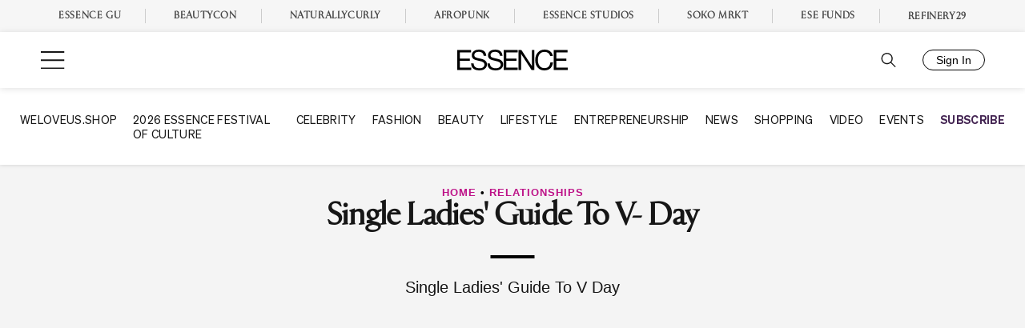

--- FILE ---
content_type: text/html; charset=UTF-8
request_url: https://www.essence.com/love/relationships/single-ladies-guide-v-day/
body_size: 40411
content:
<!doctype html>
<html lang="en-US">
<head>
	<meta charset="UTF-8"/><script type="text/javascript">(window.NREUM||(NREUM={})).init={privacy:{cookies_enabled:true},ajax:{deny_list:["bam.nr-data.net"]},feature_flags:["soft_nav"],distributed_tracing:{enabled:true}};(window.NREUM||(NREUM={})).loader_config={agentID:"601469509",accountID:"4447075",trustKey:"66686",xpid:"UAIDVlZUDRAFUVdQAQMDX1U=",licenseKey:"NRJS-ce4a7d64a850ec8c8d1",applicationID:"556262491",browserID:"601469509"};;/*! For license information please see nr-loader-spa-1.308.0.min.js.LICENSE.txt */
(()=>{var e,t,r={384:(e,t,r)=>{"use strict";r.d(t,{NT:()=>a,US:()=>u,Zm:()=>o,bQ:()=>d,dV:()=>c,pV:()=>l});var n=r(6154),i=r(1863),s=r(1910);const a={beacon:"bam.nr-data.net",errorBeacon:"bam.nr-data.net"};function o(){return n.gm.NREUM||(n.gm.NREUM={}),void 0===n.gm.newrelic&&(n.gm.newrelic=n.gm.NREUM),n.gm.NREUM}function c(){let e=o();return e.o||(e.o={ST:n.gm.setTimeout,SI:n.gm.setImmediate||n.gm.setInterval,CT:n.gm.clearTimeout,XHR:n.gm.XMLHttpRequest,REQ:n.gm.Request,EV:n.gm.Event,PR:n.gm.Promise,MO:n.gm.MutationObserver,FETCH:n.gm.fetch,WS:n.gm.WebSocket},(0,s.i)(...Object.values(e.o))),e}function d(e,t){let r=o();r.initializedAgents??={},t.initializedAt={ms:(0,i.t)(),date:new Date},r.initializedAgents[e]=t}function u(e,t){o()[e]=t}function l(){return function(){let e=o();const t=e.info||{};e.info={beacon:a.beacon,errorBeacon:a.errorBeacon,...t}}(),function(){let e=o();const t=e.init||{};e.init={...t}}(),c(),function(){let e=o();const t=e.loader_config||{};e.loader_config={...t}}(),o()}},782:(e,t,r)=>{"use strict";r.d(t,{T:()=>n});const n=r(860).K7.pageViewTiming},860:(e,t,r)=>{"use strict";r.d(t,{$J:()=>u,K7:()=>c,P3:()=>d,XX:()=>i,Yy:()=>o,df:()=>s,qY:()=>n,v4:()=>a});const n="events",i="jserrors",s="browser/blobs",a="rum",o="browser/logs",c={ajax:"ajax",genericEvents:"generic_events",jserrors:i,logging:"logging",metrics:"metrics",pageAction:"page_action",pageViewEvent:"page_view_event",pageViewTiming:"page_view_timing",sessionReplay:"session_replay",sessionTrace:"session_trace",softNav:"soft_navigations",spa:"spa"},d={[c.pageViewEvent]:1,[c.pageViewTiming]:2,[c.metrics]:3,[c.jserrors]:4,[c.spa]:5,[c.ajax]:6,[c.sessionTrace]:7,[c.softNav]:8,[c.sessionReplay]:9,[c.logging]:10,[c.genericEvents]:11},u={[c.pageViewEvent]:a,[c.pageViewTiming]:n,[c.ajax]:n,[c.spa]:n,[c.softNav]:n,[c.metrics]:i,[c.jserrors]:i,[c.sessionTrace]:s,[c.sessionReplay]:s,[c.logging]:o,[c.genericEvents]:"ins"}},944:(e,t,r)=>{"use strict";r.d(t,{R:()=>i});var n=r(3241);function i(e,t){"function"==typeof console.debug&&(console.debug("New Relic Warning: https://github.com/newrelic/newrelic-browser-agent/blob/main/docs/warning-codes.md#".concat(e),t),(0,n.W)({agentIdentifier:null,drained:null,type:"data",name:"warn",feature:"warn",data:{code:e,secondary:t}}))}},993:(e,t,r)=>{"use strict";r.d(t,{A$:()=>s,ET:()=>a,TZ:()=>o,p_:()=>i});var n=r(860);const i={ERROR:"ERROR",WARN:"WARN",INFO:"INFO",DEBUG:"DEBUG",TRACE:"TRACE"},s={OFF:0,ERROR:1,WARN:2,INFO:3,DEBUG:4,TRACE:5},a="log",o=n.K7.logging},1541:(e,t,r)=>{"use strict";r.d(t,{U:()=>i,f:()=>n});const n={MFE:"MFE",BA:"BA"};function i(e,t){if(2!==t?.harvestEndpointVersion)return{};const r=t.agentRef.runtime.appMetadata.agents[0].entityGuid;return e?{"source.id":e.id,"source.name":e.name,"source.type":e.type,"parent.id":e.parent?.id||r,"parent.type":e.parent?.type||n.BA}:{"entity.guid":r,appId:t.agentRef.info.applicationID}}},1687:(e,t,r)=>{"use strict";r.d(t,{Ak:()=>d,Ze:()=>h,x3:()=>u});var n=r(3241),i=r(7836),s=r(3606),a=r(860),o=r(2646);const c={};function d(e,t){const r={staged:!1,priority:a.P3[t]||0};l(e),c[e].get(t)||c[e].set(t,r)}function u(e,t){e&&c[e]&&(c[e].get(t)&&c[e].delete(t),p(e,t,!1),c[e].size&&f(e))}function l(e){if(!e)throw new Error("agentIdentifier required");c[e]||(c[e]=new Map)}function h(e="",t="feature",r=!1){if(l(e),!e||!c[e].get(t)||r)return p(e,t);c[e].get(t).staged=!0,f(e)}function f(e){const t=Array.from(c[e]);t.every(([e,t])=>t.staged)&&(t.sort((e,t)=>e[1].priority-t[1].priority),t.forEach(([t])=>{c[e].delete(t),p(e,t)}))}function p(e,t,r=!0){const a=e?i.ee.get(e):i.ee,c=s.i.handlers;if(!a.aborted&&a.backlog&&c){if((0,n.W)({agentIdentifier:e,type:"lifecycle",name:"drain",feature:t}),r){const e=a.backlog[t],r=c[t];if(r){for(let t=0;e&&t<e.length;++t)g(e[t],r);Object.entries(r).forEach(([e,t])=>{Object.values(t||{}).forEach(t=>{t[0]?.on&&t[0]?.context()instanceof o.y&&t[0].on(e,t[1])})})}}a.isolatedBacklog||delete c[t],a.backlog[t]=null,a.emit("drain-"+t,[])}}function g(e,t){var r=e[1];Object.values(t[r]||{}).forEach(t=>{var r=e[0];if(t[0]===r){var n=t[1],i=e[3],s=e[2];n.apply(i,s)}})}},1738:(e,t,r)=>{"use strict";r.d(t,{U:()=>f,Y:()=>h});var n=r(3241),i=r(9908),s=r(1863),a=r(944),o=r(5701),c=r(3969),d=r(8362),u=r(860),l=r(4261);function h(e,t,r,s){const h=s||r;!h||h[e]&&h[e]!==d.d.prototype[e]||(h[e]=function(){(0,i.p)(c.xV,["API/"+e+"/called"],void 0,u.K7.metrics,r.ee),(0,n.W)({agentIdentifier:r.agentIdentifier,drained:!!o.B?.[r.agentIdentifier],type:"data",name:"api",feature:l.Pl+e,data:{}});try{return t.apply(this,arguments)}catch(e){(0,a.R)(23,e)}})}function f(e,t,r,n,a){const o=e.info;null===r?delete o.jsAttributes[t]:o.jsAttributes[t]=r,(a||null===r)&&(0,i.p)(l.Pl+n,[(0,s.t)(),t,r],void 0,"session",e.ee)}},1741:(e,t,r)=>{"use strict";r.d(t,{W:()=>s});var n=r(944),i=r(4261);class s{#e(e,...t){if(this[e]!==s.prototype[e])return this[e](...t);(0,n.R)(35,e)}addPageAction(e,t){return this.#e(i.hG,e,t)}register(e){return this.#e(i.eY,e)}recordCustomEvent(e,t){return this.#e(i.fF,e,t)}setPageViewName(e,t){return this.#e(i.Fw,e,t)}setCustomAttribute(e,t,r){return this.#e(i.cD,e,t,r)}noticeError(e,t){return this.#e(i.o5,e,t)}setUserId(e,t=!1){return this.#e(i.Dl,e,t)}setApplicationVersion(e){return this.#e(i.nb,e)}setErrorHandler(e){return this.#e(i.bt,e)}addRelease(e,t){return this.#e(i.k6,e,t)}log(e,t){return this.#e(i.$9,e,t)}start(){return this.#e(i.d3)}finished(e){return this.#e(i.BL,e)}recordReplay(){return this.#e(i.CH)}pauseReplay(){return this.#e(i.Tb)}addToTrace(e){return this.#e(i.U2,e)}setCurrentRouteName(e){return this.#e(i.PA,e)}interaction(e){return this.#e(i.dT,e)}wrapLogger(e,t,r){return this.#e(i.Wb,e,t,r)}measure(e,t){return this.#e(i.V1,e,t)}consent(e){return this.#e(i.Pv,e)}}},1863:(e,t,r)=>{"use strict";function n(){return Math.floor(performance.now())}r.d(t,{t:()=>n})},1910:(e,t,r)=>{"use strict";r.d(t,{i:()=>s});var n=r(944);const i=new Map;function s(...e){return e.every(e=>{if(i.has(e))return i.get(e);const t="function"==typeof e?e.toString():"",r=t.includes("[native code]"),s=t.includes("nrWrapper");return r||s||(0,n.R)(64,e?.name||t),i.set(e,r),r})}},2555:(e,t,r)=>{"use strict";r.d(t,{D:()=>o,f:()=>a});var n=r(384),i=r(8122);const s={beacon:n.NT.beacon,errorBeacon:n.NT.errorBeacon,licenseKey:void 0,applicationID:void 0,sa:void 0,queueTime:void 0,applicationTime:void 0,ttGuid:void 0,user:void 0,account:void 0,product:void 0,extra:void 0,jsAttributes:{},userAttributes:void 0,atts:void 0,transactionName:void 0,tNamePlain:void 0};function a(e){try{return!!e.licenseKey&&!!e.errorBeacon&&!!e.applicationID}catch(e){return!1}}const o=e=>(0,i.a)(e,s)},2614:(e,t,r)=>{"use strict";r.d(t,{BB:()=>a,H3:()=>n,g:()=>d,iL:()=>c,tS:()=>o,uh:()=>i,wk:()=>s});const n="NRBA",i="SESSION",s=144e5,a=18e5,o={STARTED:"session-started",PAUSE:"session-pause",RESET:"session-reset",RESUME:"session-resume",UPDATE:"session-update"},c={SAME_TAB:"same-tab",CROSS_TAB:"cross-tab"},d={OFF:0,FULL:1,ERROR:2}},2646:(e,t,r)=>{"use strict";r.d(t,{y:()=>n});class n{constructor(e){this.contextId=e}}},2843:(e,t,r)=>{"use strict";r.d(t,{G:()=>s,u:()=>i});var n=r(3878);function i(e,t=!1,r,i){(0,n.DD)("visibilitychange",function(){if(t)return void("hidden"===document.visibilityState&&e());e(document.visibilityState)},r,i)}function s(e,t,r){(0,n.sp)("pagehide",e,t,r)}},3241:(e,t,r)=>{"use strict";r.d(t,{W:()=>s});var n=r(6154);const i="newrelic";function s(e={}){try{n.gm.dispatchEvent(new CustomEvent(i,{detail:e}))}catch(e){}}},3304:(e,t,r)=>{"use strict";r.d(t,{A:()=>s});var n=r(7836);const i=()=>{const e=new WeakSet;return(t,r)=>{if("object"==typeof r&&null!==r){if(e.has(r))return;e.add(r)}return r}};function s(e){try{return JSON.stringify(e,i())??""}catch(e){try{n.ee.emit("internal-error",[e])}catch(e){}return""}}},3333:(e,t,r)=>{"use strict";r.d(t,{$v:()=>u,TZ:()=>n,Xh:()=>c,Zp:()=>i,kd:()=>d,mq:()=>o,nf:()=>a,qN:()=>s});const n=r(860).K7.genericEvents,i=["auxclick","click","copy","keydown","paste","scrollend"],s=["focus","blur"],a=4,o=1e3,c=2e3,d=["PageAction","UserAction","BrowserPerformance"],u={RESOURCES:"experimental.resources",REGISTER:"register"}},3434:(e,t,r)=>{"use strict";r.d(t,{Jt:()=>s,YM:()=>d});var n=r(7836),i=r(5607);const s="nr@original:".concat(i.W),a=50;var o=Object.prototype.hasOwnProperty,c=!1;function d(e,t){return e||(e=n.ee),r.inPlace=function(e,t,n,i,s){n||(n="");const a="-"===n.charAt(0);for(let o=0;o<t.length;o++){const c=t[o],d=e[c];l(d)||(e[c]=r(d,a?c+n:n,i,c,s))}},r.flag=s,r;function r(t,r,n,c,d){return l(t)?t:(r||(r=""),nrWrapper[s]=t,function(e,t,r){if(Object.defineProperty&&Object.keys)try{return Object.keys(e).forEach(function(r){Object.defineProperty(t,r,{get:function(){return e[r]},set:function(t){return e[r]=t,t}})}),t}catch(e){u([e],r)}for(var n in e)o.call(e,n)&&(t[n]=e[n])}(t,nrWrapper,e),nrWrapper);function nrWrapper(){var s,o,l,h;let f;try{o=this,s=[...arguments],l="function"==typeof n?n(s,o):n||{}}catch(t){u([t,"",[s,o,c],l],e)}i(r+"start",[s,o,c],l,d);const p=performance.now();let g;try{return h=t.apply(o,s),g=performance.now(),h}catch(e){throw g=performance.now(),i(r+"err",[s,o,e],l,d),f=e,f}finally{const e=g-p,t={start:p,end:g,duration:e,isLongTask:e>=a,methodName:c,thrownError:f};t.isLongTask&&i("long-task",[t,o],l,d),i(r+"end",[s,o,h],l,d)}}}function i(r,n,i,s){if(!c||t){var a=c;c=!0;try{e.emit(r,n,i,t,s)}catch(t){u([t,r,n,i],e)}c=a}}}function u(e,t){t||(t=n.ee);try{t.emit("internal-error",e)}catch(e){}}function l(e){return!(e&&"function"==typeof e&&e.apply&&!e[s])}},3606:(e,t,r)=>{"use strict";r.d(t,{i:()=>s});var n=r(9908);s.on=a;var i=s.handlers={};function s(e,t,r,s){a(s||n.d,i,e,t,r)}function a(e,t,r,i,s){s||(s="feature"),e||(e=n.d);var a=t[s]=t[s]||{};(a[r]=a[r]||[]).push([e,i])}},3738:(e,t,r)=>{"use strict";r.d(t,{He:()=>i,Kp:()=>o,Lc:()=>d,Rz:()=>u,TZ:()=>n,bD:()=>s,d3:()=>a,jx:()=>l,sl:()=>h,uP:()=>c});const n=r(860).K7.sessionTrace,i="bstResource",s="resource",a="-start",o="-end",c="fn"+a,d="fn"+o,u="pushState",l=1e3,h=3e4},3785:(e,t,r)=>{"use strict";r.d(t,{R:()=>c,b:()=>d});var n=r(9908),i=r(1863),s=r(860),a=r(3969),o=r(993);function c(e,t,r={},c=o.p_.INFO,d=!0,u,l=(0,i.t)()){(0,n.p)(a.xV,["API/logging/".concat(c.toLowerCase(),"/called")],void 0,s.K7.metrics,e),(0,n.p)(o.ET,[l,t,r,c,d,u],void 0,s.K7.logging,e)}function d(e){return"string"==typeof e&&Object.values(o.p_).some(t=>t===e.toUpperCase().trim())}},3878:(e,t,r)=>{"use strict";function n(e,t){return{capture:e,passive:!1,signal:t}}function i(e,t,r=!1,i){window.addEventListener(e,t,n(r,i))}function s(e,t,r=!1,i){document.addEventListener(e,t,n(r,i))}r.d(t,{DD:()=>s,jT:()=>n,sp:()=>i})},3962:(e,t,r)=>{"use strict";r.d(t,{AM:()=>a,O2:()=>l,OV:()=>s,Qu:()=>h,TZ:()=>c,ih:()=>f,pP:()=>o,t1:()=>u,tC:()=>i,wD:()=>d});var n=r(860);const i=["click","keydown","submit"],s="popstate",a="api",o="initialPageLoad",c=n.K7.softNav,d=5e3,u=500,l={INITIAL_PAGE_LOAD:"",ROUTE_CHANGE:1,UNSPECIFIED:2},h={INTERACTION:1,AJAX:2,CUSTOM_END:3,CUSTOM_TRACER:4},f={IP:"in progress",PF:"pending finish",FIN:"finished",CAN:"cancelled"}},3969:(e,t,r)=>{"use strict";r.d(t,{TZ:()=>n,XG:()=>o,rs:()=>i,xV:()=>a,z_:()=>s});const n=r(860).K7.metrics,i="sm",s="cm",a="storeSupportabilityMetrics",o="storeEventMetrics"},4234:(e,t,r)=>{"use strict";r.d(t,{W:()=>s});var n=r(7836),i=r(1687);class s{constructor(e,t){this.agentIdentifier=e,this.ee=n.ee.get(e),this.featureName=t,this.blocked=!1}deregisterDrain(){(0,i.x3)(this.agentIdentifier,this.featureName)}}},4261:(e,t,r)=>{"use strict";r.d(t,{$9:()=>u,BL:()=>c,CH:()=>p,Dl:()=>R,Fw:()=>w,PA:()=>v,Pl:()=>n,Pv:()=>A,Tb:()=>h,U2:()=>a,V1:()=>E,Wb:()=>T,bt:()=>y,cD:()=>b,d3:()=>x,dT:()=>d,eY:()=>g,fF:()=>f,hG:()=>s,hw:()=>i,k6:()=>o,nb:()=>m,o5:()=>l});const n="api-",i=n+"ixn-",s="addPageAction",a="addToTrace",o="addRelease",c="finished",d="interaction",u="log",l="noticeError",h="pauseReplay",f="recordCustomEvent",p="recordReplay",g="register",m="setApplicationVersion",v="setCurrentRouteName",b="setCustomAttribute",y="setErrorHandler",w="setPageViewName",R="setUserId",x="start",T="wrapLogger",E="measure",A="consent"},5205:(e,t,r)=>{"use strict";r.d(t,{j:()=>S});var n=r(384),i=r(1741);var s=r(2555),a=r(3333);const o=e=>{if(!e||"string"!=typeof e)return!1;try{document.createDocumentFragment().querySelector(e)}catch{return!1}return!0};var c=r(2614),d=r(944),u=r(8122);const l="[data-nr-mask]",h=e=>(0,u.a)(e,(()=>{const e={feature_flags:[],experimental:{allow_registered_children:!1,resources:!1},mask_selector:"*",block_selector:"[data-nr-block]",mask_input_options:{color:!1,date:!1,"datetime-local":!1,email:!1,month:!1,number:!1,range:!1,search:!1,tel:!1,text:!1,time:!1,url:!1,week:!1,textarea:!1,select:!1,password:!0}};return{ajax:{deny_list:void 0,block_internal:!0,enabled:!0,autoStart:!0},api:{get allow_registered_children(){return e.feature_flags.includes(a.$v.REGISTER)||e.experimental.allow_registered_children},set allow_registered_children(t){e.experimental.allow_registered_children=t},duplicate_registered_data:!1},browser_consent_mode:{enabled:!1},distributed_tracing:{enabled:void 0,exclude_newrelic_header:void 0,cors_use_newrelic_header:void 0,cors_use_tracecontext_headers:void 0,allowed_origins:void 0},get feature_flags(){return e.feature_flags},set feature_flags(t){e.feature_flags=t},generic_events:{enabled:!0,autoStart:!0},harvest:{interval:30},jserrors:{enabled:!0,autoStart:!0},logging:{enabled:!0,autoStart:!0},metrics:{enabled:!0,autoStart:!0},obfuscate:void 0,page_action:{enabled:!0},page_view_event:{enabled:!0,autoStart:!0},page_view_timing:{enabled:!0,autoStart:!0},performance:{capture_marks:!1,capture_measures:!1,capture_detail:!0,resources:{get enabled(){return e.feature_flags.includes(a.$v.RESOURCES)||e.experimental.resources},set enabled(t){e.experimental.resources=t},asset_types:[],first_party_domains:[],ignore_newrelic:!0}},privacy:{cookies_enabled:!0},proxy:{assets:void 0,beacon:void 0},session:{expiresMs:c.wk,inactiveMs:c.BB},session_replay:{autoStart:!0,enabled:!1,preload:!1,sampling_rate:10,error_sampling_rate:100,collect_fonts:!1,inline_images:!1,fix_stylesheets:!0,mask_all_inputs:!0,get mask_text_selector(){return e.mask_selector},set mask_text_selector(t){o(t)?e.mask_selector="".concat(t,",").concat(l):""===t||null===t?e.mask_selector=l:(0,d.R)(5,t)},get block_class(){return"nr-block"},get ignore_class(){return"nr-ignore"},get mask_text_class(){return"nr-mask"},get block_selector(){return e.block_selector},set block_selector(t){o(t)?e.block_selector+=",".concat(t):""!==t&&(0,d.R)(6,t)},get mask_input_options(){return e.mask_input_options},set mask_input_options(t){t&&"object"==typeof t?e.mask_input_options={...t,password:!0}:(0,d.R)(7,t)}},session_trace:{enabled:!0,autoStart:!0},soft_navigations:{enabled:!0,autoStart:!0},spa:{enabled:!0,autoStart:!0},ssl:void 0,user_actions:{enabled:!0,elementAttributes:["id","className","tagName","type"]}}})());var f=r(6154),p=r(9324);let g=0;const m={buildEnv:p.F3,distMethod:p.Xs,version:p.xv,originTime:f.WN},v={consented:!1},b={appMetadata:{},get consented(){return this.session?.state?.consent||v.consented},set consented(e){v.consented=e},customTransaction:void 0,denyList:void 0,disabled:!1,harvester:void 0,isolatedBacklog:!1,isRecording:!1,loaderType:void 0,maxBytes:3e4,obfuscator:void 0,onerror:void 0,ptid:void 0,releaseIds:{},session:void 0,timeKeeper:void 0,registeredEntities:[],jsAttributesMetadata:{bytes:0},get harvestCount(){return++g}},y=e=>{const t=(0,u.a)(e,b),r=Object.keys(m).reduce((e,t)=>(e[t]={value:m[t],writable:!1,configurable:!0,enumerable:!0},e),{});return Object.defineProperties(t,r)};var w=r(5701);const R=e=>{const t=e.startsWith("http");e+="/",r.p=t?e:"https://"+e};var x=r(7836),T=r(3241);const E={accountID:void 0,trustKey:void 0,agentID:void 0,licenseKey:void 0,applicationID:void 0,xpid:void 0},A=e=>(0,u.a)(e,E),_=new Set;function S(e,t={},r,a){let{init:o,info:c,loader_config:d,runtime:u={},exposed:l=!0}=t;if(!c){const e=(0,n.pV)();o=e.init,c=e.info,d=e.loader_config}e.init=h(o||{}),e.loader_config=A(d||{}),c.jsAttributes??={},f.bv&&(c.jsAttributes.isWorker=!0),e.info=(0,s.D)(c);const p=e.init,g=[c.beacon,c.errorBeacon];_.has(e.agentIdentifier)||(p.proxy.assets&&(R(p.proxy.assets),g.push(p.proxy.assets)),p.proxy.beacon&&g.push(p.proxy.beacon),e.beacons=[...g],function(e){const t=(0,n.pV)();Object.getOwnPropertyNames(i.W.prototype).forEach(r=>{const n=i.W.prototype[r];if("function"!=typeof n||"constructor"===n)return;let s=t[r];e[r]&&!1!==e.exposed&&"micro-agent"!==e.runtime?.loaderType&&(t[r]=(...t)=>{const n=e[r](...t);return s?s(...t):n})})}(e),(0,n.US)("activatedFeatures",w.B)),u.denyList=[...p.ajax.deny_list||[],...p.ajax.block_internal?g:[]],u.ptid=e.agentIdentifier,u.loaderType=r,e.runtime=y(u),_.has(e.agentIdentifier)||(e.ee=x.ee.get(e.agentIdentifier),e.exposed=l,(0,T.W)({agentIdentifier:e.agentIdentifier,drained:!!w.B?.[e.agentIdentifier],type:"lifecycle",name:"initialize",feature:void 0,data:e.config})),_.add(e.agentIdentifier)}},5270:(e,t,r)=>{"use strict";r.d(t,{Aw:()=>a,SR:()=>s,rF:()=>o});var n=r(384),i=r(7767);function s(e){return!!(0,n.dV)().o.MO&&(0,i.V)(e)&&!0===e?.session_trace.enabled}function a(e){return!0===e?.session_replay.preload&&s(e)}function o(e,t){try{if("string"==typeof t?.type){if("password"===t.type.toLowerCase())return"*".repeat(e?.length||0);if(void 0!==t?.dataset?.nrUnmask||t?.classList?.contains("nr-unmask"))return e}}catch(e){}return"string"==typeof e?e.replace(/[\S]/g,"*"):"*".repeat(e?.length||0)}},5289:(e,t,r)=>{"use strict";r.d(t,{GG:()=>a,Qr:()=>c,sB:()=>o});var n=r(3878),i=r(6389);function s(){return"undefined"==typeof document||"complete"===document.readyState}function a(e,t){if(s())return e();const r=(0,i.J)(e),a=setInterval(()=>{s()&&(clearInterval(a),r())},500);(0,n.sp)("load",r,t)}function o(e){if(s())return e();(0,n.DD)("DOMContentLoaded",e)}function c(e){if(s())return e();(0,n.sp)("popstate",e)}},5607:(e,t,r)=>{"use strict";r.d(t,{W:()=>n});const n=(0,r(9566).bz)()},5701:(e,t,r)=>{"use strict";r.d(t,{B:()=>s,t:()=>a});var n=r(3241);const i=new Set,s={};function a(e,t){const r=t.agentIdentifier;s[r]??={},e&&"object"==typeof e&&(i.has(r)||(t.ee.emit("rumresp",[e]),s[r]=e,i.add(r),(0,n.W)({agentIdentifier:r,loaded:!0,drained:!0,type:"lifecycle",name:"load",feature:void 0,data:e})))}},6154:(e,t,r)=>{"use strict";r.d(t,{OF:()=>d,RI:()=>i,WN:()=>h,bv:()=>s,eN:()=>f,gm:()=>a,lR:()=>l,m:()=>c,mw:()=>o,sb:()=>u});var n=r(1863);const i="undefined"!=typeof window&&!!window.document,s="undefined"!=typeof WorkerGlobalScope&&("undefined"!=typeof self&&self instanceof WorkerGlobalScope&&self.navigator instanceof WorkerNavigator||"undefined"!=typeof globalThis&&globalThis instanceof WorkerGlobalScope&&globalThis.navigator instanceof WorkerNavigator),a=i?window:"undefined"!=typeof WorkerGlobalScope&&("undefined"!=typeof self&&self instanceof WorkerGlobalScope&&self||"undefined"!=typeof globalThis&&globalThis instanceof WorkerGlobalScope&&globalThis),o=Boolean("hidden"===a?.document?.visibilityState),c=""+a?.location,d=/iPad|iPhone|iPod/.test(a.navigator?.userAgent),u=d&&"undefined"==typeof SharedWorker,l=(()=>{const e=a.navigator?.userAgent?.match(/Firefox[/\s](\d+\.\d+)/);return Array.isArray(e)&&e.length>=2?+e[1]:0})(),h=Date.now()-(0,n.t)(),f=()=>"undefined"!=typeof PerformanceNavigationTiming&&a?.performance?.getEntriesByType("navigation")?.[0]?.responseStart},6344:(e,t,r)=>{"use strict";r.d(t,{BB:()=>u,Qb:()=>l,TZ:()=>i,Ug:()=>a,Vh:()=>s,_s:()=>o,bc:()=>d,yP:()=>c});var n=r(2614);const i=r(860).K7.sessionReplay,s="errorDuringReplay",a=.12,o={DomContentLoaded:0,Load:1,FullSnapshot:2,IncrementalSnapshot:3,Meta:4,Custom:5},c={[n.g.ERROR]:15e3,[n.g.FULL]:3e5,[n.g.OFF]:0},d={RESET:{message:"Session was reset",sm:"Reset"},IMPORT:{message:"Recorder failed to import",sm:"Import"},TOO_MANY:{message:"429: Too Many Requests",sm:"Too-Many"},TOO_BIG:{message:"Payload was too large",sm:"Too-Big"},CROSS_TAB:{message:"Session Entity was set to OFF on another tab",sm:"Cross-Tab"},ENTITLEMENTS:{message:"Session Replay is not allowed and will not be started",sm:"Entitlement"}},u=5e3,l={API:"api",RESUME:"resume",SWITCH_TO_FULL:"switchToFull",INITIALIZE:"initialize",PRELOAD:"preload"}},6389:(e,t,r)=>{"use strict";function n(e,t=500,r={}){const n=r?.leading||!1;let i;return(...r)=>{n&&void 0===i&&(e.apply(this,r),i=setTimeout(()=>{i=clearTimeout(i)},t)),n||(clearTimeout(i),i=setTimeout(()=>{e.apply(this,r)},t))}}function i(e){let t=!1;return(...r)=>{t||(t=!0,e.apply(this,r))}}r.d(t,{J:()=>i,s:()=>n})},6630:(e,t,r)=>{"use strict";r.d(t,{T:()=>n});const n=r(860).K7.pageViewEvent},6774:(e,t,r)=>{"use strict";r.d(t,{T:()=>n});const n=r(860).K7.jserrors},7295:(e,t,r)=>{"use strict";r.d(t,{Xv:()=>a,gX:()=>i,iW:()=>s});var n=[];function i(e){if(!e||s(e))return!1;if(0===n.length)return!0;if("*"===n[0].hostname)return!1;for(var t=0;t<n.length;t++){var r=n[t];if(r.hostname.test(e.hostname)&&r.pathname.test(e.pathname))return!1}return!0}function s(e){return void 0===e.hostname}function a(e){if(n=[],e&&e.length)for(var t=0;t<e.length;t++){let r=e[t];if(!r)continue;if("*"===r)return void(n=[{hostname:"*"}]);0===r.indexOf("http://")?r=r.substring(7):0===r.indexOf("https://")&&(r=r.substring(8));const i=r.indexOf("/");let s,a;i>0?(s=r.substring(0,i),a=r.substring(i)):(s=r,a="*");let[c]=s.split(":");n.push({hostname:o(c),pathname:o(a,!0)})}}function o(e,t=!1){const r=e.replace(/[.+?^${}()|[\]\\]/g,e=>"\\"+e).replace(/\*/g,".*?");return new RegExp((t?"^":"")+r+"$")}},7485:(e,t,r)=>{"use strict";r.d(t,{D:()=>i});var n=r(6154);function i(e){if(0===(e||"").indexOf("data:"))return{protocol:"data"};try{const t=new URL(e,location.href),r={port:t.port,hostname:t.hostname,pathname:t.pathname,search:t.search,protocol:t.protocol.slice(0,t.protocol.indexOf(":")),sameOrigin:t.protocol===n.gm?.location?.protocol&&t.host===n.gm?.location?.host};return r.port&&""!==r.port||("http:"===t.protocol&&(r.port="80"),"https:"===t.protocol&&(r.port="443")),r.pathname&&""!==r.pathname?r.pathname.startsWith("/")||(r.pathname="/".concat(r.pathname)):r.pathname="/",r}catch(e){return{}}}},7699:(e,t,r)=>{"use strict";r.d(t,{It:()=>s,KC:()=>o,No:()=>i,qh:()=>a});var n=r(860);const i=16e3,s=1e6,a="SESSION_ERROR",o={[n.K7.logging]:!0,[n.K7.genericEvents]:!1,[n.K7.jserrors]:!1,[n.K7.ajax]:!1}},7767:(e,t,r)=>{"use strict";r.d(t,{V:()=>i});var n=r(6154);const i=e=>n.RI&&!0===e?.privacy.cookies_enabled},7836:(e,t,r)=>{"use strict";r.d(t,{P:()=>o,ee:()=>c});var n=r(384),i=r(8990),s=r(2646),a=r(5607);const o="nr@context:".concat(a.W),c=function e(t,r){var n={},a={},u={},l=!1;try{l=16===r.length&&d.initializedAgents?.[r]?.runtime.isolatedBacklog}catch(e){}var h={on:p,addEventListener:p,removeEventListener:function(e,t){var r=n[e];if(!r)return;for(var i=0;i<r.length;i++)r[i]===t&&r.splice(i,1)},emit:function(e,r,n,i,s){!1!==s&&(s=!0);if(c.aborted&&!i)return;t&&s&&t.emit(e,r,n);var o=f(n);g(e).forEach(e=>{e.apply(o,r)});var d=v()[a[e]];d&&d.push([h,e,r,o]);return o},get:m,listeners:g,context:f,buffer:function(e,t){const r=v();if(t=t||"feature",h.aborted)return;Object.entries(e||{}).forEach(([e,n])=>{a[n]=t,t in r||(r[t]=[])})},abort:function(){h._aborted=!0,Object.keys(h.backlog).forEach(e=>{delete h.backlog[e]})},isBuffering:function(e){return!!v()[a[e]]},debugId:r,backlog:l?{}:t&&"object"==typeof t.backlog?t.backlog:{},isolatedBacklog:l};return Object.defineProperty(h,"aborted",{get:()=>{let e=h._aborted||!1;return e||(t&&(e=t.aborted),e)}}),h;function f(e){return e&&e instanceof s.y?e:e?(0,i.I)(e,o,()=>new s.y(o)):new s.y(o)}function p(e,t){n[e]=g(e).concat(t)}function g(e){return n[e]||[]}function m(t){return u[t]=u[t]||e(h,t)}function v(){return h.backlog}}(void 0,"globalEE"),d=(0,n.Zm)();d.ee||(d.ee=c)},8122:(e,t,r)=>{"use strict";r.d(t,{a:()=>i});var n=r(944);function i(e,t){try{if(!e||"object"!=typeof e)return(0,n.R)(3);if(!t||"object"!=typeof t)return(0,n.R)(4);const r=Object.create(Object.getPrototypeOf(t),Object.getOwnPropertyDescriptors(t)),s=0===Object.keys(r).length?e:r;for(let a in s)if(void 0!==e[a])try{if(null===e[a]){r[a]=null;continue}Array.isArray(e[a])&&Array.isArray(t[a])?r[a]=Array.from(new Set([...e[a],...t[a]])):"object"==typeof e[a]&&"object"==typeof t[a]?r[a]=i(e[a],t[a]):r[a]=e[a]}catch(e){r[a]||(0,n.R)(1,e)}return r}catch(e){(0,n.R)(2,e)}}},8139:(e,t,r)=>{"use strict";r.d(t,{u:()=>h});var n=r(7836),i=r(3434),s=r(8990),a=r(6154);const o={},c=a.gm.XMLHttpRequest,d="addEventListener",u="removeEventListener",l="nr@wrapped:".concat(n.P);function h(e){var t=function(e){return(e||n.ee).get("events")}(e);if(o[t.debugId]++)return t;o[t.debugId]=1;var r=(0,i.YM)(t,!0);function h(e){r.inPlace(e,[d,u],"-",p)}function p(e,t){return e[1]}return"getPrototypeOf"in Object&&(a.RI&&f(document,h),c&&f(c.prototype,h),f(a.gm,h)),t.on(d+"-start",function(e,t){var n=e[1];if(null!==n&&("function"==typeof n||"object"==typeof n)&&"newrelic"!==e[0]){var i=(0,s.I)(n,l,function(){var e={object:function(){if("function"!=typeof n.handleEvent)return;return n.handleEvent.apply(n,arguments)},function:n}[typeof n];return e?r(e,"fn-",null,e.name||"anonymous"):n});this.wrapped=e[1]=i}}),t.on(u+"-start",function(e){e[1]=this.wrapped||e[1]}),t}function f(e,t,...r){let n=e;for(;"object"==typeof n&&!Object.prototype.hasOwnProperty.call(n,d);)n=Object.getPrototypeOf(n);n&&t(n,...r)}},8362:(e,t,r)=>{"use strict";r.d(t,{d:()=>s});var n=r(9566),i=r(1741);class s extends i.W{agentIdentifier=(0,n.LA)(16)}},8374:(e,t,r)=>{r.nc=(()=>{try{return document?.currentScript?.nonce}catch(e){}return""})()},8990:(e,t,r)=>{"use strict";r.d(t,{I:()=>i});var n=Object.prototype.hasOwnProperty;function i(e,t,r){if(n.call(e,t))return e[t];var i=r();if(Object.defineProperty&&Object.keys)try{return Object.defineProperty(e,t,{value:i,writable:!0,enumerable:!1}),i}catch(e){}return e[t]=i,i}},9119:(e,t,r)=>{"use strict";r.d(t,{L:()=>s});var n=/([^?#]*)[^#]*(#[^?]*|$).*/,i=/([^?#]*)().*/;function s(e,t){return e?e.replace(t?n:i,"$1$2"):e}},9300:(e,t,r)=>{"use strict";r.d(t,{T:()=>n});const n=r(860).K7.ajax},9324:(e,t,r)=>{"use strict";r.d(t,{AJ:()=>a,F3:()=>i,Xs:()=>s,Yq:()=>o,xv:()=>n});const n="1.308.0",i="PROD",s="CDN",a="@newrelic/rrweb",o="1.0.1"},9566:(e,t,r)=>{"use strict";r.d(t,{LA:()=>o,ZF:()=>c,bz:()=>a,el:()=>d});var n=r(6154);const i="xxxxxxxx-xxxx-4xxx-yxxx-xxxxxxxxxxxx";function s(e,t){return e?15&e[t]:16*Math.random()|0}function a(){const e=n.gm?.crypto||n.gm?.msCrypto;let t,r=0;return e&&e.getRandomValues&&(t=e.getRandomValues(new Uint8Array(30))),i.split("").map(e=>"x"===e?s(t,r++).toString(16):"y"===e?(3&s()|8).toString(16):e).join("")}function o(e){const t=n.gm?.crypto||n.gm?.msCrypto;let r,i=0;t&&t.getRandomValues&&(r=t.getRandomValues(new Uint8Array(e)));const a=[];for(var o=0;o<e;o++)a.push(s(r,i++).toString(16));return a.join("")}function c(){return o(16)}function d(){return o(32)}},9908:(e,t,r)=>{"use strict";r.d(t,{d:()=>n,p:()=>i});var n=r(7836).ee.get("handle");function i(e,t,r,i,s){s?(s.buffer([e],i),s.emit(e,t,r)):(n.buffer([e],i),n.emit(e,t,r))}}},n={};function i(e){var t=n[e];if(void 0!==t)return t.exports;var s=n[e]={exports:{}};return r[e](s,s.exports,i),s.exports}i.m=r,i.d=(e,t)=>{for(var r in t)i.o(t,r)&&!i.o(e,r)&&Object.defineProperty(e,r,{enumerable:!0,get:t[r]})},i.f={},i.e=e=>Promise.all(Object.keys(i.f).reduce((t,r)=>(i.f[r](e,t),t),[])),i.u=e=>({212:"nr-spa-compressor",249:"nr-spa-recorder",478:"nr-spa"}[e]+"-1.308.0.min.js"),i.o=(e,t)=>Object.prototype.hasOwnProperty.call(e,t),e={},t="NRBA-1.308.0.PROD:",i.l=(r,n,s,a)=>{if(e[r])e[r].push(n);else{var o,c;if(void 0!==s)for(var d=document.getElementsByTagName("script"),u=0;u<d.length;u++){var l=d[u];if(l.getAttribute("src")==r||l.getAttribute("data-webpack")==t+s){o=l;break}}if(!o){c=!0;var h={478:"sha512-RSfSVnmHk59T/uIPbdSE0LPeqcEdF4/+XhfJdBuccH5rYMOEZDhFdtnh6X6nJk7hGpzHd9Ujhsy7lZEz/ORYCQ==",249:"sha512-ehJXhmntm85NSqW4MkhfQqmeKFulra3klDyY0OPDUE+sQ3GokHlPh1pmAzuNy//3j4ac6lzIbmXLvGQBMYmrkg==",212:"sha512-B9h4CR46ndKRgMBcK+j67uSR2RCnJfGefU+A7FrgR/k42ovXy5x/MAVFiSvFxuVeEk/pNLgvYGMp1cBSK/G6Fg=="};(o=document.createElement("script")).charset="utf-8",i.nc&&o.setAttribute("nonce",i.nc),o.setAttribute("data-webpack",t+s),o.src=r,0!==o.src.indexOf(window.location.origin+"/")&&(o.crossOrigin="anonymous"),h[a]&&(o.integrity=h[a])}e[r]=[n];var f=(t,n)=>{o.onerror=o.onload=null,clearTimeout(p);var i=e[r];if(delete e[r],o.parentNode&&o.parentNode.removeChild(o),i&&i.forEach(e=>e(n)),t)return t(n)},p=setTimeout(f.bind(null,void 0,{type:"timeout",target:o}),12e4);o.onerror=f.bind(null,o.onerror),o.onload=f.bind(null,o.onload),c&&document.head.appendChild(o)}},i.r=e=>{"undefined"!=typeof Symbol&&Symbol.toStringTag&&Object.defineProperty(e,Symbol.toStringTag,{value:"Module"}),Object.defineProperty(e,"__esModule",{value:!0})},i.p="https://js-agent.newrelic.com/",(()=>{var e={38:0,788:0};i.f.j=(t,r)=>{var n=i.o(e,t)?e[t]:void 0;if(0!==n)if(n)r.push(n[2]);else{var s=new Promise((r,i)=>n=e[t]=[r,i]);r.push(n[2]=s);var a=i.p+i.u(t),o=new Error;i.l(a,r=>{if(i.o(e,t)&&(0!==(n=e[t])&&(e[t]=void 0),n)){var s=r&&("load"===r.type?"missing":r.type),a=r&&r.target&&r.target.src;o.message="Loading chunk "+t+" failed: ("+s+": "+a+")",o.name="ChunkLoadError",o.type=s,o.request=a,n[1](o)}},"chunk-"+t,t)}};var t=(t,r)=>{var n,s,[a,o,c]=r,d=0;if(a.some(t=>0!==e[t])){for(n in o)i.o(o,n)&&(i.m[n]=o[n]);if(c)c(i)}for(t&&t(r);d<a.length;d++)s=a[d],i.o(e,s)&&e[s]&&e[s][0](),e[s]=0},r=self["webpackChunk:NRBA-1.308.0.PROD"]=self["webpackChunk:NRBA-1.308.0.PROD"]||[];r.forEach(t.bind(null,0)),r.push=t.bind(null,r.push.bind(r))})(),(()=>{"use strict";i(8374);var e=i(8362),t=i(860);const r=Object.values(t.K7);var n=i(5205);var s=i(9908),a=i(1863),o=i(4261),c=i(1738);var d=i(1687),u=i(4234),l=i(5289),h=i(6154),f=i(944),p=i(5270),g=i(7767),m=i(6389),v=i(7699);class b extends u.W{constructor(e,t){super(e.agentIdentifier,t),this.agentRef=e,this.abortHandler=void 0,this.featAggregate=void 0,this.loadedSuccessfully=void 0,this.onAggregateImported=new Promise(e=>{this.loadedSuccessfully=e}),this.deferred=Promise.resolve(),!1===e.init[this.featureName].autoStart?this.deferred=new Promise((t,r)=>{this.ee.on("manual-start-all",(0,m.J)(()=>{(0,d.Ak)(e.agentIdentifier,this.featureName),t()}))}):(0,d.Ak)(e.agentIdentifier,t)}importAggregator(e,t,r={}){if(this.featAggregate)return;const n=async()=>{let n;await this.deferred;try{if((0,g.V)(e.init)){const{setupAgentSession:t}=await i.e(478).then(i.bind(i,8766));n=t(e)}}catch(e){(0,f.R)(20,e),this.ee.emit("internal-error",[e]),(0,s.p)(v.qh,[e],void 0,this.featureName,this.ee)}try{if(!this.#t(this.featureName,n,e.init))return(0,d.Ze)(this.agentIdentifier,this.featureName),void this.loadedSuccessfully(!1);const{Aggregate:i}=await t();this.featAggregate=new i(e,r),e.runtime.harvester.initializedAggregates.push(this.featAggregate),this.loadedSuccessfully(!0)}catch(e){(0,f.R)(34,e),this.abortHandler?.(),(0,d.Ze)(this.agentIdentifier,this.featureName,!0),this.loadedSuccessfully(!1),this.ee&&this.ee.abort()}};h.RI?(0,l.GG)(()=>n(),!0):n()}#t(e,r,n){if(this.blocked)return!1;switch(e){case t.K7.sessionReplay:return(0,p.SR)(n)&&!!r;case t.K7.sessionTrace:return!!r;default:return!0}}}var y=i(6630),w=i(2614),R=i(3241);class x extends b{static featureName=y.T;constructor(e){var t;super(e,y.T),this.setupInspectionEvents(e.agentIdentifier),t=e,(0,c.Y)(o.Fw,function(e,r){"string"==typeof e&&("/"!==e.charAt(0)&&(e="/"+e),t.runtime.customTransaction=(r||"http://custom.transaction")+e,(0,s.p)(o.Pl+o.Fw,[(0,a.t)()],void 0,void 0,t.ee))},t),this.importAggregator(e,()=>i.e(478).then(i.bind(i,2467)))}setupInspectionEvents(e){const t=(t,r)=>{t&&(0,R.W)({agentIdentifier:e,timeStamp:t.timeStamp,loaded:"complete"===t.target.readyState,type:"window",name:r,data:t.target.location+""})};(0,l.sB)(e=>{t(e,"DOMContentLoaded")}),(0,l.GG)(e=>{t(e,"load")}),(0,l.Qr)(e=>{t(e,"navigate")}),this.ee.on(w.tS.UPDATE,(t,r)=>{(0,R.W)({agentIdentifier:e,type:"lifecycle",name:"session",data:r})})}}var T=i(384);class E extends e.d{constructor(e){var t;(super(),h.gm)?(this.features={},(0,T.bQ)(this.agentIdentifier,this),this.desiredFeatures=new Set(e.features||[]),this.desiredFeatures.add(x),(0,n.j)(this,e,e.loaderType||"agent"),t=this,(0,c.Y)(o.cD,function(e,r,n=!1){if("string"==typeof e){if(["string","number","boolean"].includes(typeof r)||null===r)return(0,c.U)(t,e,r,o.cD,n);(0,f.R)(40,typeof r)}else(0,f.R)(39,typeof e)},t),function(e){(0,c.Y)(o.Dl,function(t,r=!1){if("string"!=typeof t&&null!==t)return void(0,f.R)(41,typeof t);const n=e.info.jsAttributes["enduser.id"];r&&null!=n&&n!==t?(0,s.p)(o.Pl+"setUserIdAndResetSession",[t],void 0,"session",e.ee):(0,c.U)(e,"enduser.id",t,o.Dl,!0)},e)}(this),function(e){(0,c.Y)(o.nb,function(t){if("string"==typeof t||null===t)return(0,c.U)(e,"application.version",t,o.nb,!1);(0,f.R)(42,typeof t)},e)}(this),function(e){(0,c.Y)(o.d3,function(){e.ee.emit("manual-start-all")},e)}(this),function(e){(0,c.Y)(o.Pv,function(t=!0){if("boolean"==typeof t){if((0,s.p)(o.Pl+o.Pv,[t],void 0,"session",e.ee),e.runtime.consented=t,t){const t=e.features.page_view_event;t.onAggregateImported.then(e=>{const r=t.featAggregate;e&&!r.sentRum&&r.sendRum()})}}else(0,f.R)(65,typeof t)},e)}(this),this.run()):(0,f.R)(21)}get config(){return{info:this.info,init:this.init,loader_config:this.loader_config,runtime:this.runtime}}get api(){return this}run(){try{const e=function(e){const t={};return r.forEach(r=>{t[r]=!!e[r]?.enabled}),t}(this.init),n=[...this.desiredFeatures];n.sort((e,r)=>t.P3[e.featureName]-t.P3[r.featureName]),n.forEach(r=>{if(!e[r.featureName]&&r.featureName!==t.K7.pageViewEvent)return;if(r.featureName===t.K7.spa)return void(0,f.R)(67);const n=function(e){switch(e){case t.K7.ajax:return[t.K7.jserrors];case t.K7.sessionTrace:return[t.K7.ajax,t.K7.pageViewEvent];case t.K7.sessionReplay:return[t.K7.sessionTrace];case t.K7.pageViewTiming:return[t.K7.pageViewEvent];default:return[]}}(r.featureName).filter(e=>!(e in this.features));n.length>0&&(0,f.R)(36,{targetFeature:r.featureName,missingDependencies:n}),this.features[r.featureName]=new r(this)})}catch(e){(0,f.R)(22,e);for(const e in this.features)this.features[e].abortHandler?.();const t=(0,T.Zm)();delete t.initializedAgents[this.agentIdentifier]?.features,delete this.sharedAggregator;return t.ee.get(this.agentIdentifier).abort(),!1}}}var A=i(2843),_=i(782);class S extends b{static featureName=_.T;constructor(e){super(e,_.T),h.RI&&((0,A.u)(()=>(0,s.p)("docHidden",[(0,a.t)()],void 0,_.T,this.ee),!0),(0,A.G)(()=>(0,s.p)("winPagehide",[(0,a.t)()],void 0,_.T,this.ee)),this.importAggregator(e,()=>i.e(478).then(i.bind(i,9917))))}}var O=i(3969);class I extends b{static featureName=O.TZ;constructor(e){super(e,O.TZ),h.RI&&document.addEventListener("securitypolicyviolation",e=>{(0,s.p)(O.xV,["Generic/CSPViolation/Detected"],void 0,this.featureName,this.ee)}),this.importAggregator(e,()=>i.e(478).then(i.bind(i,6555)))}}var N=i(6774),P=i(3878),k=i(3304);class D{constructor(e,t,r,n,i){this.name="UncaughtError",this.message="string"==typeof e?e:(0,k.A)(e),this.sourceURL=t,this.line=r,this.column=n,this.__newrelic=i}}function C(e){return M(e)?e:new D(void 0!==e?.message?e.message:e,e?.filename||e?.sourceURL,e?.lineno||e?.line,e?.colno||e?.col,e?.__newrelic,e?.cause)}function j(e){const t="Unhandled Promise Rejection: ";if(!e?.reason)return;if(M(e.reason)){try{e.reason.message.startsWith(t)||(e.reason.message=t+e.reason.message)}catch(e){}return C(e.reason)}const r=C(e.reason);return(r.message||"").startsWith(t)||(r.message=t+r.message),r}function L(e){if(e.error instanceof SyntaxError&&!/:\d+$/.test(e.error.stack?.trim())){const t=new D(e.message,e.filename,e.lineno,e.colno,e.error.__newrelic,e.cause);return t.name=SyntaxError.name,t}return M(e.error)?e.error:C(e)}function M(e){return e instanceof Error&&!!e.stack}function H(e,r,n,i,o=(0,a.t)()){"string"==typeof e&&(e=new Error(e)),(0,s.p)("err",[e,o,!1,r,n.runtime.isRecording,void 0,i],void 0,t.K7.jserrors,n.ee),(0,s.p)("uaErr",[],void 0,t.K7.genericEvents,n.ee)}var B=i(1541),K=i(993),W=i(3785);function U(e,{customAttributes:t={},level:r=K.p_.INFO}={},n,i,s=(0,a.t)()){(0,W.R)(n.ee,e,t,r,!1,i,s)}function F(e,r,n,i,c=(0,a.t)()){(0,s.p)(o.Pl+o.hG,[c,e,r,i],void 0,t.K7.genericEvents,n.ee)}function V(e,r,n,i,c=(0,a.t)()){const{start:d,end:u,customAttributes:l}=r||{},h={customAttributes:l||{}};if("object"!=typeof h.customAttributes||"string"!=typeof e||0===e.length)return void(0,f.R)(57);const p=(e,t)=>null==e?t:"number"==typeof e?e:e instanceof PerformanceMark?e.startTime:Number.NaN;if(h.start=p(d,0),h.end=p(u,c),Number.isNaN(h.start)||Number.isNaN(h.end))(0,f.R)(57);else{if(h.duration=h.end-h.start,!(h.duration<0))return(0,s.p)(o.Pl+o.V1,[h,e,i],void 0,t.K7.genericEvents,n.ee),h;(0,f.R)(58)}}function G(e,r={},n,i,c=(0,a.t)()){(0,s.p)(o.Pl+o.fF,[c,e,r,i],void 0,t.K7.genericEvents,n.ee)}function z(e){(0,c.Y)(o.eY,function(t){return Y(e,t)},e)}function Y(e,r,n){(0,f.R)(54,"newrelic.register"),r||={},r.type=B.f.MFE,r.licenseKey||=e.info.licenseKey,r.blocked=!1,r.parent=n||{},Array.isArray(r.tags)||(r.tags=[]);const i={};r.tags.forEach(e=>{"name"!==e&&"id"!==e&&(i["source.".concat(e)]=!0)}),r.isolated??=!0;let o=()=>{};const c=e.runtime.registeredEntities;if(!r.isolated){const e=c.find(({metadata:{target:{id:e}}})=>e===r.id&&!r.isolated);if(e)return e}const d=e=>{r.blocked=!0,o=e};function u(e){return"string"==typeof e&&!!e.trim()&&e.trim().length<501||"number"==typeof e}e.init.api.allow_registered_children||d((0,m.J)(()=>(0,f.R)(55))),u(r.id)&&u(r.name)||d((0,m.J)(()=>(0,f.R)(48,r)));const l={addPageAction:(t,n={})=>g(F,[t,{...i,...n},e],r),deregister:()=>{d((0,m.J)(()=>(0,f.R)(68)))},log:(t,n={})=>g(U,[t,{...n,customAttributes:{...i,...n.customAttributes||{}}},e],r),measure:(t,n={})=>g(V,[t,{...n,customAttributes:{...i,...n.customAttributes||{}}},e],r),noticeError:(t,n={})=>g(H,[t,{...i,...n},e],r),register:(t={})=>g(Y,[e,t],l.metadata.target),recordCustomEvent:(t,n={})=>g(G,[t,{...i,...n},e],r),setApplicationVersion:e=>p("application.version",e),setCustomAttribute:(e,t)=>p(e,t),setUserId:e=>p("enduser.id",e),metadata:{customAttributes:i,target:r}},h=()=>(r.blocked&&o(),r.blocked);h()||c.push(l);const p=(e,t)=>{h()||(i[e]=t)},g=(r,n,i)=>{if(h())return;const o=(0,a.t)();(0,s.p)(O.xV,["API/register/".concat(r.name,"/called")],void 0,t.K7.metrics,e.ee);try{if(e.init.api.duplicate_registered_data&&"register"!==r.name){let e=n;if(n[1]instanceof Object){const t={"child.id":i.id,"child.type":i.type};e="customAttributes"in n[1]?[n[0],{...n[1],customAttributes:{...n[1].customAttributes,...t}},...n.slice(2)]:[n[0],{...n[1],...t},...n.slice(2)]}r(...e,void 0,o)}return r(...n,i,o)}catch(e){(0,f.R)(50,e)}};return l}class Z extends b{static featureName=N.T;constructor(e){var t;super(e,N.T),t=e,(0,c.Y)(o.o5,(e,r)=>H(e,r,t),t),function(e){(0,c.Y)(o.bt,function(t){e.runtime.onerror=t},e)}(e),function(e){let t=0;(0,c.Y)(o.k6,function(e,r){++t>10||(this.runtime.releaseIds[e.slice(-200)]=(""+r).slice(-200))},e)}(e),z(e);try{this.removeOnAbort=new AbortController}catch(e){}this.ee.on("internal-error",(t,r)=>{this.abortHandler&&(0,s.p)("ierr",[C(t),(0,a.t)(),!0,{},e.runtime.isRecording,r],void 0,this.featureName,this.ee)}),h.gm.addEventListener("unhandledrejection",t=>{this.abortHandler&&(0,s.p)("err",[j(t),(0,a.t)(),!1,{unhandledPromiseRejection:1},e.runtime.isRecording],void 0,this.featureName,this.ee)},(0,P.jT)(!1,this.removeOnAbort?.signal)),h.gm.addEventListener("error",t=>{this.abortHandler&&(0,s.p)("err",[L(t),(0,a.t)(),!1,{},e.runtime.isRecording],void 0,this.featureName,this.ee)},(0,P.jT)(!1,this.removeOnAbort?.signal)),this.abortHandler=this.#r,this.importAggregator(e,()=>i.e(478).then(i.bind(i,2176)))}#r(){this.removeOnAbort?.abort(),this.abortHandler=void 0}}var q=i(8990);let X=1;function J(e){const t=typeof e;return!e||"object"!==t&&"function"!==t?-1:e===h.gm?0:(0,q.I)(e,"nr@id",function(){return X++})}function Q(e){if("string"==typeof e&&e.length)return e.length;if("object"==typeof e){if("undefined"!=typeof ArrayBuffer&&e instanceof ArrayBuffer&&e.byteLength)return e.byteLength;if("undefined"!=typeof Blob&&e instanceof Blob&&e.size)return e.size;if(!("undefined"!=typeof FormData&&e instanceof FormData))try{return(0,k.A)(e).length}catch(e){return}}}var ee=i(8139),te=i(7836),re=i(3434);const ne={},ie=["open","send"];function se(e){var t=e||te.ee;const r=function(e){return(e||te.ee).get("xhr")}(t);if(void 0===h.gm.XMLHttpRequest)return r;if(ne[r.debugId]++)return r;ne[r.debugId]=1,(0,ee.u)(t);var n=(0,re.YM)(r),i=h.gm.XMLHttpRequest,s=h.gm.MutationObserver,a=h.gm.Promise,o=h.gm.setInterval,c="readystatechange",d=["onload","onerror","onabort","onloadstart","onloadend","onprogress","ontimeout"],u=[],l=h.gm.XMLHttpRequest=function(e){const t=new i(e),s=r.context(t);try{r.emit("new-xhr",[t],s),t.addEventListener(c,(a=s,function(){var e=this;e.readyState>3&&!a.resolved&&(a.resolved=!0,r.emit("xhr-resolved",[],e)),n.inPlace(e,d,"fn-",y)}),(0,P.jT)(!1))}catch(e){(0,f.R)(15,e);try{r.emit("internal-error",[e])}catch(e){}}var a;return t};function p(e,t){n.inPlace(t,["onreadystatechange"],"fn-",y)}if(function(e,t){for(var r in e)t[r]=e[r]}(i,l),l.prototype=i.prototype,n.inPlace(l.prototype,ie,"-xhr-",y),r.on("send-xhr-start",function(e,t){p(e,t),function(e){u.push(e),s&&(g?g.then(b):o?o(b):(m=-m,v.data=m))}(t)}),r.on("open-xhr-start",p),s){var g=a&&a.resolve();if(!o&&!a){var m=1,v=document.createTextNode(m);new s(b).observe(v,{characterData:!0})}}else t.on("fn-end",function(e){e[0]&&e[0].type===c||b()});function b(){for(var e=0;e<u.length;e++)p(0,u[e]);u.length&&(u=[])}function y(e,t){return t}return r}var ae="fetch-",oe=ae+"body-",ce=["arrayBuffer","blob","json","text","formData"],de=h.gm.Request,ue=h.gm.Response,le="prototype";const he={};function fe(e){const t=function(e){return(e||te.ee).get("fetch")}(e);if(!(de&&ue&&h.gm.fetch))return t;if(he[t.debugId]++)return t;function r(e,r,n){var i=e[r];"function"==typeof i&&(e[r]=function(){var e,r=[...arguments],s={};t.emit(n+"before-start",[r],s),s[te.P]&&s[te.P].dt&&(e=s[te.P].dt);var a=i.apply(this,r);return t.emit(n+"start",[r,e],a),a.then(function(e){return t.emit(n+"end",[null,e],a),e},function(e){throw t.emit(n+"end",[e],a),e})})}return he[t.debugId]=1,ce.forEach(e=>{r(de[le],e,oe),r(ue[le],e,oe)}),r(h.gm,"fetch",ae),t.on(ae+"end",function(e,r){var n=this;if(r){var i=r.headers.get("content-length");null!==i&&(n.rxSize=i),t.emit(ae+"done",[null,r],n)}else t.emit(ae+"done",[e],n)}),t}var pe=i(7485),ge=i(9566);class me{constructor(e){this.agentRef=e}generateTracePayload(e){const t=this.agentRef.loader_config;if(!this.shouldGenerateTrace(e)||!t)return null;var r=(t.accountID||"").toString()||null,n=(t.agentID||"").toString()||null,i=(t.trustKey||"").toString()||null;if(!r||!n)return null;var s=(0,ge.ZF)(),a=(0,ge.el)(),o=Date.now(),c={spanId:s,traceId:a,timestamp:o};return(e.sameOrigin||this.isAllowedOrigin(e)&&this.useTraceContextHeadersForCors())&&(c.traceContextParentHeader=this.generateTraceContextParentHeader(s,a),c.traceContextStateHeader=this.generateTraceContextStateHeader(s,o,r,n,i)),(e.sameOrigin&&!this.excludeNewrelicHeader()||!e.sameOrigin&&this.isAllowedOrigin(e)&&this.useNewrelicHeaderForCors())&&(c.newrelicHeader=this.generateTraceHeader(s,a,o,r,n,i)),c}generateTraceContextParentHeader(e,t){return"00-"+t+"-"+e+"-01"}generateTraceContextStateHeader(e,t,r,n,i){return i+"@nr=0-1-"+r+"-"+n+"-"+e+"----"+t}generateTraceHeader(e,t,r,n,i,s){if(!("function"==typeof h.gm?.btoa))return null;var a={v:[0,1],d:{ty:"Browser",ac:n,ap:i,id:e,tr:t,ti:r}};return s&&n!==s&&(a.d.tk=s),btoa((0,k.A)(a))}shouldGenerateTrace(e){return this.agentRef.init?.distributed_tracing?.enabled&&this.isAllowedOrigin(e)}isAllowedOrigin(e){var t=!1;const r=this.agentRef.init?.distributed_tracing;if(e.sameOrigin)t=!0;else if(r?.allowed_origins instanceof Array)for(var n=0;n<r.allowed_origins.length;n++){var i=(0,pe.D)(r.allowed_origins[n]);if(e.hostname===i.hostname&&e.protocol===i.protocol&&e.port===i.port){t=!0;break}}return t}excludeNewrelicHeader(){var e=this.agentRef.init?.distributed_tracing;return!!e&&!!e.exclude_newrelic_header}useNewrelicHeaderForCors(){var e=this.agentRef.init?.distributed_tracing;return!!e&&!1!==e.cors_use_newrelic_header}useTraceContextHeadersForCors(){var e=this.agentRef.init?.distributed_tracing;return!!e&&!!e.cors_use_tracecontext_headers}}var ve=i(9300),be=i(7295);function ye(e){return"string"==typeof e?e:e instanceof(0,T.dV)().o.REQ?e.url:h.gm?.URL&&e instanceof URL?e.href:void 0}var we=["load","error","abort","timeout"],Re=we.length,xe=(0,T.dV)().o.REQ,Te=(0,T.dV)().o.XHR;const Ee="X-NewRelic-App-Data";class Ae extends b{static featureName=ve.T;constructor(e){super(e,ve.T),this.dt=new me(e),this.handler=(e,t,r,n)=>(0,s.p)(e,t,r,n,this.ee);try{const e={xmlhttprequest:"xhr",fetch:"fetch",beacon:"beacon"};h.gm?.performance?.getEntriesByType("resource").forEach(r=>{if(r.initiatorType in e&&0!==r.responseStatus){const n={status:r.responseStatus},i={rxSize:r.transferSize,duration:Math.floor(r.duration),cbTime:0};_e(n,r.name),this.handler("xhr",[n,i,r.startTime,r.responseEnd,e[r.initiatorType]],void 0,t.K7.ajax)}})}catch(e){}fe(this.ee),se(this.ee),function(e,r,n,i){function o(e){var t=this;t.totalCbs=0,t.called=0,t.cbTime=0,t.end=T,t.ended=!1,t.xhrGuids={},t.lastSize=null,t.loadCaptureCalled=!1,t.params=this.params||{},t.metrics=this.metrics||{},t.latestLongtaskEnd=0,e.addEventListener("load",function(r){E(t,e)},(0,P.jT)(!1)),h.lR||e.addEventListener("progress",function(e){t.lastSize=e.loaded},(0,P.jT)(!1))}function c(e){this.params={method:e[0]},_e(this,e[1]),this.metrics={}}function d(t,r){e.loader_config.xpid&&this.sameOrigin&&r.setRequestHeader("X-NewRelic-ID",e.loader_config.xpid);var n=i.generateTracePayload(this.parsedOrigin);if(n){var s=!1;n.newrelicHeader&&(r.setRequestHeader("newrelic",n.newrelicHeader),s=!0),n.traceContextParentHeader&&(r.setRequestHeader("traceparent",n.traceContextParentHeader),n.traceContextStateHeader&&r.setRequestHeader("tracestate",n.traceContextStateHeader),s=!0),s&&(this.dt=n)}}function u(e,t){var n=this.metrics,i=e[0],s=this;if(n&&i){var o=Q(i);o&&(n.txSize=o)}this.startTime=(0,a.t)(),this.body=i,this.listener=function(e){try{"abort"!==e.type||s.loadCaptureCalled||(s.params.aborted=!0),("load"!==e.type||s.called===s.totalCbs&&(s.onloadCalled||"function"!=typeof t.onload)&&"function"==typeof s.end)&&s.end(t)}catch(e){try{r.emit("internal-error",[e])}catch(e){}}};for(var c=0;c<Re;c++)t.addEventListener(we[c],this.listener,(0,P.jT)(!1))}function l(e,t,r){this.cbTime+=e,t?this.onloadCalled=!0:this.called+=1,this.called!==this.totalCbs||!this.onloadCalled&&"function"==typeof r.onload||"function"!=typeof this.end||this.end(r)}function f(e,t){var r=""+J(e)+!!t;this.xhrGuids&&!this.xhrGuids[r]&&(this.xhrGuids[r]=!0,this.totalCbs+=1)}function p(e,t){var r=""+J(e)+!!t;this.xhrGuids&&this.xhrGuids[r]&&(delete this.xhrGuids[r],this.totalCbs-=1)}function g(){this.endTime=(0,a.t)()}function m(e,t){t instanceof Te&&"load"===e[0]&&r.emit("xhr-load-added",[e[1],e[2]],t)}function v(e,t){t instanceof Te&&"load"===e[0]&&r.emit("xhr-load-removed",[e[1],e[2]],t)}function b(e,t,r){t instanceof Te&&("onload"===r&&(this.onload=!0),("load"===(e[0]&&e[0].type)||this.onload)&&(this.xhrCbStart=(0,a.t)()))}function y(e,t){this.xhrCbStart&&r.emit("xhr-cb-time",[(0,a.t)()-this.xhrCbStart,this.onload,t],t)}function w(e){var t,r=e[1]||{};if("string"==typeof e[0]?0===(t=e[0]).length&&h.RI&&(t=""+h.gm.location.href):e[0]&&e[0].url?t=e[0].url:h.gm?.URL&&e[0]&&e[0]instanceof URL?t=e[0].href:"function"==typeof e[0].toString&&(t=e[0].toString()),"string"==typeof t&&0!==t.length){t&&(this.parsedOrigin=(0,pe.D)(t),this.sameOrigin=this.parsedOrigin.sameOrigin);var n=i.generateTracePayload(this.parsedOrigin);if(n&&(n.newrelicHeader||n.traceContextParentHeader))if(e[0]&&e[0].headers)o(e[0].headers,n)&&(this.dt=n);else{var s={};for(var a in r)s[a]=r[a];s.headers=new Headers(r.headers||{}),o(s.headers,n)&&(this.dt=n),e.length>1?e[1]=s:e.push(s)}}function o(e,t){var r=!1;return t.newrelicHeader&&(e.set("newrelic",t.newrelicHeader),r=!0),t.traceContextParentHeader&&(e.set("traceparent",t.traceContextParentHeader),t.traceContextStateHeader&&e.set("tracestate",t.traceContextStateHeader),r=!0),r}}function R(e,t){this.params={},this.metrics={},this.startTime=(0,a.t)(),this.dt=t,e.length>=1&&(this.target=e[0]),e.length>=2&&(this.opts=e[1]);var r=this.opts||{},n=this.target;_e(this,ye(n));var i=(""+(n&&n instanceof xe&&n.method||r.method||"GET")).toUpperCase();this.params.method=i,this.body=r.body,this.txSize=Q(r.body)||0}function x(e,r){if(this.endTime=(0,a.t)(),this.params||(this.params={}),(0,be.iW)(this.params))return;let i;this.params.status=r?r.status:0,"string"==typeof this.rxSize&&this.rxSize.length>0&&(i=+this.rxSize);const s={txSize:this.txSize,rxSize:i,duration:(0,a.t)()-this.startTime};n("xhr",[this.params,s,this.startTime,this.endTime,"fetch"],this,t.K7.ajax)}function T(e){const r=this.params,i=this.metrics;if(!this.ended){this.ended=!0;for(let t=0;t<Re;t++)e.removeEventListener(we[t],this.listener,!1);r.aborted||(0,be.iW)(r)||(i.duration=(0,a.t)()-this.startTime,this.loadCaptureCalled||4!==e.readyState?null==r.status&&(r.status=0):E(this,e),i.cbTime=this.cbTime,n("xhr",[r,i,this.startTime,this.endTime,"xhr"],this,t.K7.ajax))}}function E(e,n){e.params.status=n.status;var i=function(e,t){var r=e.responseType;return"json"===r&&null!==t?t:"arraybuffer"===r||"blob"===r||"json"===r?Q(e.response):"text"===r||""===r||void 0===r?Q(e.responseText):void 0}(n,e.lastSize);if(i&&(e.metrics.rxSize=i),e.sameOrigin&&n.getAllResponseHeaders().indexOf(Ee)>=0){var a=n.getResponseHeader(Ee);a&&((0,s.p)(O.rs,["Ajax/CrossApplicationTracing/Header/Seen"],void 0,t.K7.metrics,r),e.params.cat=a.split(", ").pop())}e.loadCaptureCalled=!0}r.on("new-xhr",o),r.on("open-xhr-start",c),r.on("open-xhr-end",d),r.on("send-xhr-start",u),r.on("xhr-cb-time",l),r.on("xhr-load-added",f),r.on("xhr-load-removed",p),r.on("xhr-resolved",g),r.on("addEventListener-end",m),r.on("removeEventListener-end",v),r.on("fn-end",y),r.on("fetch-before-start",w),r.on("fetch-start",R),r.on("fn-start",b),r.on("fetch-done",x)}(e,this.ee,this.handler,this.dt),this.importAggregator(e,()=>i.e(478).then(i.bind(i,3845)))}}function _e(e,t){var r=(0,pe.D)(t),n=e.params||e;n.hostname=r.hostname,n.port=r.port,n.protocol=r.protocol,n.host=r.hostname+":"+r.port,n.pathname=r.pathname,e.parsedOrigin=r,e.sameOrigin=r.sameOrigin}const Se={},Oe=["pushState","replaceState"];function Ie(e){const t=function(e){return(e||te.ee).get("history")}(e);return!h.RI||Se[t.debugId]++||(Se[t.debugId]=1,(0,re.YM)(t).inPlace(window.history,Oe,"-")),t}var Ne=i(3738);function Pe(e){(0,c.Y)(o.BL,function(r=Date.now()){const n=r-h.WN;n<0&&(0,f.R)(62,r),(0,s.p)(O.XG,[o.BL,{time:n}],void 0,t.K7.metrics,e.ee),e.addToTrace({name:o.BL,start:r,origin:"nr"}),(0,s.p)(o.Pl+o.hG,[n,o.BL],void 0,t.K7.genericEvents,e.ee)},e)}const{He:ke,bD:De,d3:Ce,Kp:je,TZ:Le,Lc:Me,uP:He,Rz:Be}=Ne;class Ke extends b{static featureName=Le;constructor(e){var r;super(e,Le),r=e,(0,c.Y)(o.U2,function(e){if(!(e&&"object"==typeof e&&e.name&&e.start))return;const n={n:e.name,s:e.start-h.WN,e:(e.end||e.start)-h.WN,o:e.origin||"",t:"api"};n.s<0||n.e<0||n.e<n.s?(0,f.R)(61,{start:n.s,end:n.e}):(0,s.p)("bstApi",[n],void 0,t.K7.sessionTrace,r.ee)},r),Pe(e);if(!(0,g.V)(e.init))return void this.deregisterDrain();const n=this.ee;let d;Ie(n),this.eventsEE=(0,ee.u)(n),this.eventsEE.on(He,function(e,t){this.bstStart=(0,a.t)()}),this.eventsEE.on(Me,function(e,r){(0,s.p)("bst",[e[0],r,this.bstStart,(0,a.t)()],void 0,t.K7.sessionTrace,n)}),n.on(Be+Ce,function(e){this.time=(0,a.t)(),this.startPath=location.pathname+location.hash}),n.on(Be+je,function(e){(0,s.p)("bstHist",[location.pathname+location.hash,this.startPath,this.time],void 0,t.K7.sessionTrace,n)});try{d=new PerformanceObserver(e=>{const r=e.getEntries();(0,s.p)(ke,[r],void 0,t.K7.sessionTrace,n)}),d.observe({type:De,buffered:!0})}catch(e){}this.importAggregator(e,()=>i.e(478).then(i.bind(i,6974)),{resourceObserver:d})}}var We=i(6344);class Ue extends b{static featureName=We.TZ;#n;recorder;constructor(e){var r;let n;super(e,We.TZ),r=e,(0,c.Y)(o.CH,function(){(0,s.p)(o.CH,[],void 0,t.K7.sessionReplay,r.ee)},r),function(e){(0,c.Y)(o.Tb,function(){(0,s.p)(o.Tb,[],void 0,t.K7.sessionReplay,e.ee)},e)}(e);try{n=JSON.parse(localStorage.getItem("".concat(w.H3,"_").concat(w.uh)))}catch(e){}(0,p.SR)(e.init)&&this.ee.on(o.CH,()=>this.#i()),this.#s(n)&&this.importRecorder().then(e=>{e.startRecording(We.Qb.PRELOAD,n?.sessionReplayMode)}),this.importAggregator(this.agentRef,()=>i.e(478).then(i.bind(i,6167)),this),this.ee.on("err",e=>{this.blocked||this.agentRef.runtime.isRecording&&(this.errorNoticed=!0,(0,s.p)(We.Vh,[e],void 0,this.featureName,this.ee))})}#s(e){return e&&(e.sessionReplayMode===w.g.FULL||e.sessionReplayMode===w.g.ERROR)||(0,p.Aw)(this.agentRef.init)}importRecorder(){return this.recorder?Promise.resolve(this.recorder):(this.#n??=Promise.all([i.e(478),i.e(249)]).then(i.bind(i,4866)).then(({Recorder:e})=>(this.recorder=new e(this),this.recorder)).catch(e=>{throw this.ee.emit("internal-error",[e]),this.blocked=!0,e}),this.#n)}#i(){this.blocked||(this.featAggregate?this.featAggregate.mode!==w.g.FULL&&this.featAggregate.initializeRecording(w.g.FULL,!0,We.Qb.API):this.importRecorder().then(()=>{this.recorder.startRecording(We.Qb.API,w.g.FULL)}))}}var Fe=i(3962);class Ve extends b{static featureName=Fe.TZ;constructor(e){if(super(e,Fe.TZ),function(e){const r=e.ee.get("tracer");function n(){}(0,c.Y)(o.dT,function(e){return(new n).get("object"==typeof e?e:{})},e);const i=n.prototype={createTracer:function(n,i){var o={},c=this,d="function"==typeof i;return(0,s.p)(O.xV,["API/createTracer/called"],void 0,t.K7.metrics,e.ee),function(){if(r.emit((d?"":"no-")+"fn-start",[(0,a.t)(),c,d],o),d)try{return i.apply(this,arguments)}catch(e){const t="string"==typeof e?new Error(e):e;throw r.emit("fn-err",[arguments,this,t],o),t}finally{r.emit("fn-end",[(0,a.t)()],o)}}}};["actionText","setName","setAttribute","save","ignore","onEnd","getContext","end","get"].forEach(r=>{c.Y.apply(this,[r,function(){return(0,s.p)(o.hw+r,[performance.now(),...arguments],this,t.K7.softNav,e.ee),this},e,i])}),(0,c.Y)(o.PA,function(){(0,s.p)(o.hw+"routeName",[performance.now(),...arguments],void 0,t.K7.softNav,e.ee)},e)}(e),!h.RI||!(0,T.dV)().o.MO)return;const r=Ie(this.ee);try{this.removeOnAbort=new AbortController}catch(e){}Fe.tC.forEach(e=>{(0,P.sp)(e,e=>{l(e)},!0,this.removeOnAbort?.signal)});const n=()=>(0,s.p)("newURL",[(0,a.t)(),""+window.location],void 0,this.featureName,this.ee);r.on("pushState-end",n),r.on("replaceState-end",n),(0,P.sp)(Fe.OV,e=>{l(e),(0,s.p)("newURL",[e.timeStamp,""+window.location],void 0,this.featureName,this.ee)},!0,this.removeOnAbort?.signal);let d=!1;const u=new((0,T.dV)().o.MO)((e,t)=>{d||(d=!0,requestAnimationFrame(()=>{(0,s.p)("newDom",[(0,a.t)()],void 0,this.featureName,this.ee),d=!1}))}),l=(0,m.s)(e=>{"loading"!==document.readyState&&((0,s.p)("newUIEvent",[e],void 0,this.featureName,this.ee),u.observe(document.body,{attributes:!0,childList:!0,subtree:!0,characterData:!0}))},100,{leading:!0});this.abortHandler=function(){this.removeOnAbort?.abort(),u.disconnect(),this.abortHandler=void 0},this.importAggregator(e,()=>i.e(478).then(i.bind(i,4393)),{domObserver:u})}}var Ge=i(3333),ze=i(9119);const Ye={},Ze=new Set;function qe(e){return"string"==typeof e?{type:"string",size:(new TextEncoder).encode(e).length}:e instanceof ArrayBuffer?{type:"ArrayBuffer",size:e.byteLength}:e instanceof Blob?{type:"Blob",size:e.size}:e instanceof DataView?{type:"DataView",size:e.byteLength}:ArrayBuffer.isView(e)?{type:"TypedArray",size:e.byteLength}:{type:"unknown",size:0}}class Xe{constructor(e,t){this.timestamp=(0,a.t)(),this.currentUrl=(0,ze.L)(window.location.href),this.socketId=(0,ge.LA)(8),this.requestedUrl=(0,ze.L)(e),this.requestedProtocols=Array.isArray(t)?t.join(","):t||"",this.openedAt=void 0,this.protocol=void 0,this.extensions=void 0,this.binaryType=void 0,this.messageOrigin=void 0,this.messageCount=0,this.messageBytes=0,this.messageBytesMin=0,this.messageBytesMax=0,this.messageTypes=void 0,this.sendCount=0,this.sendBytes=0,this.sendBytesMin=0,this.sendBytesMax=0,this.sendTypes=void 0,this.closedAt=void 0,this.closeCode=void 0,this.closeReason="unknown",this.closeWasClean=void 0,this.connectedDuration=0,this.hasErrors=void 0}}class $e extends b{static featureName=Ge.TZ;constructor(e){super(e,Ge.TZ);const r=e.init.feature_flags.includes("websockets"),n=[e.init.page_action.enabled,e.init.performance.capture_marks,e.init.performance.capture_measures,e.init.performance.resources.enabled,e.init.user_actions.enabled,r];var d;let u,l;if(d=e,(0,c.Y)(o.hG,(e,t)=>F(e,t,d),d),function(e){(0,c.Y)(o.fF,(t,r)=>G(t,r,e),e)}(e),Pe(e),z(e),function(e){(0,c.Y)(o.V1,(t,r)=>V(t,r,e),e)}(e),r&&(l=function(e){if(!(0,T.dV)().o.WS)return e;const t=e.get("websockets");if(Ye[t.debugId]++)return t;Ye[t.debugId]=1,(0,A.G)(()=>{const e=(0,a.t)();Ze.forEach(r=>{r.nrData.closedAt=e,r.nrData.closeCode=1001,r.nrData.closeReason="Page navigating away",r.nrData.closeWasClean=!1,r.nrData.openedAt&&(r.nrData.connectedDuration=e-r.nrData.openedAt),t.emit("ws",[r.nrData],r)})});class r extends WebSocket{static name="WebSocket";static toString(){return"function WebSocket() { [native code] }"}toString(){return"[object WebSocket]"}get[Symbol.toStringTag](){return r.name}#a(e){(e.__newrelic??={}).socketId=this.nrData.socketId,this.nrData.hasErrors??=!0}constructor(...e){super(...e),this.nrData=new Xe(e[0],e[1]),this.addEventListener("open",()=>{this.nrData.openedAt=(0,a.t)(),["protocol","extensions","binaryType"].forEach(e=>{this.nrData[e]=this[e]}),Ze.add(this)}),this.addEventListener("message",e=>{const{type:t,size:r}=qe(e.data);this.nrData.messageOrigin??=(0,ze.L)(e.origin),this.nrData.messageCount++,this.nrData.messageBytes+=r,this.nrData.messageBytesMin=Math.min(this.nrData.messageBytesMin||1/0,r),this.nrData.messageBytesMax=Math.max(this.nrData.messageBytesMax,r),(this.nrData.messageTypes??"").includes(t)||(this.nrData.messageTypes=this.nrData.messageTypes?"".concat(this.nrData.messageTypes,",").concat(t):t)}),this.addEventListener("close",e=>{this.nrData.closedAt=(0,a.t)(),this.nrData.closeCode=e.code,e.reason&&(this.nrData.closeReason=e.reason),this.nrData.closeWasClean=e.wasClean,this.nrData.connectedDuration=this.nrData.closedAt-this.nrData.openedAt,Ze.delete(this),t.emit("ws",[this.nrData],this)})}addEventListener(e,t,...r){const n=this,i="function"==typeof t?function(...e){try{return t.apply(this,e)}catch(e){throw n.#a(e),e}}:t?.handleEvent?{handleEvent:function(...e){try{return t.handleEvent.apply(t,e)}catch(e){throw n.#a(e),e}}}:t;return super.addEventListener(e,i,...r)}send(e){if(this.readyState===WebSocket.OPEN){const{type:t,size:r}=qe(e);this.nrData.sendCount++,this.nrData.sendBytes+=r,this.nrData.sendBytesMin=Math.min(this.nrData.sendBytesMin||1/0,r),this.nrData.sendBytesMax=Math.max(this.nrData.sendBytesMax,r),(this.nrData.sendTypes??"").includes(t)||(this.nrData.sendTypes=this.nrData.sendTypes?"".concat(this.nrData.sendTypes,",").concat(t):t)}try{return super.send(e)}catch(e){throw this.#a(e),e}}close(...e){try{super.close(...e)}catch(e){throw this.#a(e),e}}}return h.gm.WebSocket=r,t}(this.ee)),h.RI){if(fe(this.ee),se(this.ee),u=Ie(this.ee),e.init.user_actions.enabled){function f(t){const r=(0,pe.D)(t);return e.beacons.includes(r.hostname+":"+r.port)}function p(){u.emit("navChange")}Ge.Zp.forEach(e=>(0,P.sp)(e,e=>(0,s.p)("ua",[e],void 0,this.featureName,this.ee),!0)),Ge.qN.forEach(e=>{const t=(0,m.s)(e=>{(0,s.p)("ua",[e],void 0,this.featureName,this.ee)},500,{leading:!0});(0,P.sp)(e,t)}),h.gm.addEventListener("error",()=>{(0,s.p)("uaErr",[],void 0,t.K7.genericEvents,this.ee)},(0,P.jT)(!1,this.removeOnAbort?.signal)),this.ee.on("open-xhr-start",(e,r)=>{f(e[1])||r.addEventListener("readystatechange",()=>{2===r.readyState&&(0,s.p)("uaXhr",[],void 0,t.K7.genericEvents,this.ee)})}),this.ee.on("fetch-start",e=>{e.length>=1&&!f(ye(e[0]))&&(0,s.p)("uaXhr",[],void 0,t.K7.genericEvents,this.ee)}),u.on("pushState-end",p),u.on("replaceState-end",p),window.addEventListener("hashchange",p,(0,P.jT)(!0,this.removeOnAbort?.signal)),window.addEventListener("popstate",p,(0,P.jT)(!0,this.removeOnAbort?.signal))}if(e.init.performance.resources.enabled&&h.gm.PerformanceObserver?.supportedEntryTypes.includes("resource")){new PerformanceObserver(e=>{e.getEntries().forEach(e=>{(0,s.p)("browserPerformance.resource",[e],void 0,this.featureName,this.ee)})}).observe({type:"resource",buffered:!0})}}r&&l.on("ws",e=>{(0,s.p)("ws-complete",[e],void 0,this.featureName,this.ee)});try{this.removeOnAbort=new AbortController}catch(g){}this.abortHandler=()=>{this.removeOnAbort?.abort(),this.abortHandler=void 0},n.some(e=>e)?this.importAggregator(e,()=>i.e(478).then(i.bind(i,8019))):this.deregisterDrain()}}var Je=i(2646);const Qe=new Map;function et(e,t,r,n,i=!0){if("object"!=typeof t||!t||"string"!=typeof r||!r||"function"!=typeof t[r])return(0,f.R)(29);const s=function(e){return(e||te.ee).get("logger")}(e),a=(0,re.YM)(s),o=new Je.y(te.P);o.level=n.level,o.customAttributes=n.customAttributes,o.autoCaptured=i;const c=t[r]?.[re.Jt]||t[r];return Qe.set(c,o),a.inPlace(t,[r],"wrap-logger-",()=>Qe.get(c)),s}var tt=i(1910);class rt extends b{static featureName=K.TZ;constructor(e){var t;super(e,K.TZ),t=e,(0,c.Y)(o.$9,(e,r)=>U(e,r,t),t),function(e){(0,c.Y)(o.Wb,(t,r,{customAttributes:n={},level:i=K.p_.INFO}={})=>{et(e.ee,t,r,{customAttributes:n,level:i},!1)},e)}(e),z(e);const r=this.ee;["log","error","warn","info","debug","trace"].forEach(e=>{(0,tt.i)(h.gm.console[e]),et(r,h.gm.console,e,{level:"log"===e?"info":e})}),this.ee.on("wrap-logger-end",function([e]){const{level:t,customAttributes:n,autoCaptured:i}=this;(0,W.R)(r,e,n,t,i)}),this.importAggregator(e,()=>i.e(478).then(i.bind(i,5288)))}}new E({features:[Ae,x,S,Ke,Ue,I,Z,$e,rt,Ve],loaderType:"spa"})})()})();</script>
	<meta name="viewport" content="width=device-width, initial-scale=1">
	<script>var events={"ajaxUrl": "https://www.essence.com/wp-admin/admin-ajax.php"}</script><script>window.dataLayer = [{"gacd6":"02-10-2009","gacd9":"essence","gacd1":"[Unknown Author]","gacd2":"Relationships","gacd8":"gallery","gacd25":"321545","gacd3":"","gacd4":"","gacd29":"US","gacd10":"","isSponsored":false}];</script><meta name='robots' content='index, follow, max-image-preview:large, max-snippet:-1, max-video-preview:-1' />
	<style>img:is([sizes="auto" i], [sizes^="auto," i]) { contain-intrinsic-size: 3000px 1500px }</style>
	
	<!-- This site is optimized with the Yoast SEO Premium plugin v24.3 (Yoast SEO v24.6) - https://yoast.com/wordpress/plugins/seo/ -->
	<title>Single Ladies&#039; Guide To V- Day - Essence | Essence</title>
	<meta name="description" content="Single Ladies&#039; Guide To V Day" />
	<link rel="canonical" href="https://www.essence.com/love/relationships/single-ladies-guide-v-day/" />
	<meta property="og:locale" content="en_US" />
	<meta property="og:type" content="article" />
	<meta property="og:title" content="Single Ladies&#039; Guide To V- Day | Essence" />
	<meta property="og:description" content="Single Ladies&#039; Guide To V- Day" />
	<meta property="og:url" content="https://www.essence.com/love/relationships/single-ladies-guide-v-day/" />
	<meta property="og:site_name" content="Essence" />
	<meta property="article:publisher" content="https://www.facebook.com/essence" />
	<meta property="article:modified_time" content="2020-10-30T03:46:14+00:00" />
	<meta name="twitter:card" content="summary_large_image" />
	<meta name="twitter:title" content="Single Ladies&#039; Guide To V- Day | Essence" />
	<meta name="twitter:image" content="https://www.essence.com/wp-content/uploads/2009/02/images/2009/02/102642-flower_power.jpg?width=1920" />
	<meta name="twitter:site" content="@essence" />
	<!-- / Yoast SEO Premium plugin. -->


<link rel='dns-prefetch' href='//cdn.jsdelivr.net' />
<link rel='dns-prefetch' href='//www.essence.com' />
<link rel='dns-prefetch' href='//cdn.parsely.com' />
<link rel='dns-prefetch' href='//s.skimresources.com' />
<link rel='dns-prefetch' href='//pub.doubleverify.com' />
<link rel='dns-prefetch' href='//a.pub.network' />
<link rel='dns-prefetch' href='//securepubads.g.doubleclick.net' />
<link rel='dns-prefetch' href='//s.ntv.io' />
<link rel='dns-prefetch' href='//cdn.jwplayer.com' />
<link rel="alternate" type="application/rss+xml" title="Essence &raquo; Feed" href="https://www.essence.com/feed/" />
<style id='global-styles-inline-css' type='text/css'>
:root{--wp--preset--aspect-ratio--square: 1;--wp--preset--aspect-ratio--4-3: 4/3;--wp--preset--aspect-ratio--3-4: 3/4;--wp--preset--aspect-ratio--3-2: 3/2;--wp--preset--aspect-ratio--2-3: 2/3;--wp--preset--aspect-ratio--16-9: 16/9;--wp--preset--aspect-ratio--9-16: 9/16;--wp--preset--color--black: #000;--wp--preset--color--cyan-bluish-gray: #abb8c3;--wp--preset--color--white: #FFF;--wp--preset--color--pale-pink: #f78da7;--wp--preset--color--vivid-red: #cf2e2e;--wp--preset--color--luminous-vivid-orange: #ff6900;--wp--preset--color--luminous-vivid-amber: #fcb900;--wp--preset--color--light-green-cyan: #7bdcb5;--wp--preset--color--vivid-green-cyan: #00d084;--wp--preset--color--pale-cyan-blue: #8ed1fc;--wp--preset--color--vivid-cyan-blue: #0693e3;--wp--preset--color--vivid-purple: #9b51e0;--wp--preset--color--primary: #BD1187;--wp--preset--color--secondary: #3421e5;--wp--preset--color--ess-black: #161616;--wp--preset--color--light-gray: #f4f4f4;--wp--preset--gradient--vivid-cyan-blue-to-vivid-purple: linear-gradient(135deg,rgba(6,147,227,1) 0%,rgb(155,81,224) 100%);--wp--preset--gradient--light-green-cyan-to-vivid-green-cyan: linear-gradient(135deg,rgb(122,220,180) 0%,rgb(0,208,130) 100%);--wp--preset--gradient--luminous-vivid-amber-to-luminous-vivid-orange: linear-gradient(135deg,rgba(252,185,0,1) 0%,rgba(255,105,0,1) 100%);--wp--preset--gradient--luminous-vivid-orange-to-vivid-red: linear-gradient(135deg,rgba(255,105,0,1) 0%,rgb(207,46,46) 100%);--wp--preset--gradient--very-light-gray-to-cyan-bluish-gray: linear-gradient(135deg,rgb(238,238,238) 0%,rgb(169,184,195) 100%);--wp--preset--gradient--cool-to-warm-spectrum: linear-gradient(135deg,rgb(74,234,220) 0%,rgb(151,120,209) 20%,rgb(207,42,186) 40%,rgb(238,44,130) 60%,rgb(251,105,98) 80%,rgb(254,248,76) 100%);--wp--preset--gradient--blush-light-purple: linear-gradient(135deg,rgb(255,206,236) 0%,rgb(152,150,240) 100%);--wp--preset--gradient--blush-bordeaux: linear-gradient(135deg,rgb(254,205,165) 0%,rgb(254,45,45) 50%,rgb(107,0,62) 100%);--wp--preset--gradient--luminous-dusk: linear-gradient(135deg,rgb(255,203,112) 0%,rgb(199,81,192) 50%,rgb(65,88,208) 100%);--wp--preset--gradient--pale-ocean: linear-gradient(135deg,rgb(255,245,203) 0%,rgb(182,227,212) 50%,rgb(51,167,181) 100%);--wp--preset--gradient--electric-grass: linear-gradient(135deg,rgb(202,248,128) 0%,rgb(113,206,126) 100%);--wp--preset--gradient--midnight: linear-gradient(135deg,rgb(2,3,129) 0%,rgb(40,116,252) 100%);--wp--preset--font-size--small: 19.5px;--wp--preset--font-size--medium: 20px;--wp--preset--font-size--large: 36.5px;--wp--preset--font-size--x-large: 42px;--wp--preset--font-size--normal: 22px;--wp--preset--font-size--huge: 49.5px;--wp--preset--spacing--20: 0.44rem;--wp--preset--spacing--30: 0.67rem;--wp--preset--spacing--40: 1rem;--wp--preset--spacing--50: 1.5rem;--wp--preset--spacing--60: 2.25rem;--wp--preset--spacing--70: 3.38rem;--wp--preset--spacing--80: 5.06rem;--wp--preset--shadow--natural: 6px 6px 9px rgba(0, 0, 0, 0.2);--wp--preset--shadow--deep: 12px 12px 50px rgba(0, 0, 0, 0.4);--wp--preset--shadow--sharp: 6px 6px 0px rgba(0, 0, 0, 0.2);--wp--preset--shadow--outlined: 6px 6px 0px -3px rgba(255, 255, 255, 1), 6px 6px rgba(0, 0, 0, 1);--wp--preset--shadow--crisp: 6px 6px 0px rgba(0, 0, 0, 1);}:where(.is-layout-flex){gap: 0.5em;}:where(.is-layout-grid){gap: 0.5em;}body .is-layout-flex{display: flex;}.is-layout-flex{flex-wrap: wrap;align-items: center;}.is-layout-flex > :is(*, div){margin: 0;}body .is-layout-grid{display: grid;}.is-layout-grid > :is(*, div){margin: 0;}:where(.wp-block-columns.is-layout-flex){gap: 2em;}:where(.wp-block-columns.is-layout-grid){gap: 2em;}:where(.wp-block-post-template.is-layout-flex){gap: 1.25em;}:where(.wp-block-post-template.is-layout-grid){gap: 1.25em;}.has-black-color{color: var(--wp--preset--color--black) !important;}.has-cyan-bluish-gray-color{color: var(--wp--preset--color--cyan-bluish-gray) !important;}.has-white-color{color: var(--wp--preset--color--white) !important;}.has-pale-pink-color{color: var(--wp--preset--color--pale-pink) !important;}.has-vivid-red-color{color: var(--wp--preset--color--vivid-red) !important;}.has-luminous-vivid-orange-color{color: var(--wp--preset--color--luminous-vivid-orange) !important;}.has-luminous-vivid-amber-color{color: var(--wp--preset--color--luminous-vivid-amber) !important;}.has-light-green-cyan-color{color: var(--wp--preset--color--light-green-cyan) !important;}.has-vivid-green-cyan-color{color: var(--wp--preset--color--vivid-green-cyan) !important;}.has-pale-cyan-blue-color{color: var(--wp--preset--color--pale-cyan-blue) !important;}.has-vivid-cyan-blue-color{color: var(--wp--preset--color--vivid-cyan-blue) !important;}.has-vivid-purple-color{color: var(--wp--preset--color--vivid-purple) !important;}.has-black-background-color{background-color: var(--wp--preset--color--black) !important;}.has-cyan-bluish-gray-background-color{background-color: var(--wp--preset--color--cyan-bluish-gray) !important;}.has-white-background-color{background-color: var(--wp--preset--color--white) !important;}.has-pale-pink-background-color{background-color: var(--wp--preset--color--pale-pink) !important;}.has-vivid-red-background-color{background-color: var(--wp--preset--color--vivid-red) !important;}.has-luminous-vivid-orange-background-color{background-color: var(--wp--preset--color--luminous-vivid-orange) !important;}.has-luminous-vivid-amber-background-color{background-color: var(--wp--preset--color--luminous-vivid-amber) !important;}.has-light-green-cyan-background-color{background-color: var(--wp--preset--color--light-green-cyan) !important;}.has-vivid-green-cyan-background-color{background-color: var(--wp--preset--color--vivid-green-cyan) !important;}.has-pale-cyan-blue-background-color{background-color: var(--wp--preset--color--pale-cyan-blue) !important;}.has-vivid-cyan-blue-background-color{background-color: var(--wp--preset--color--vivid-cyan-blue) !important;}.has-vivid-purple-background-color{background-color: var(--wp--preset--color--vivid-purple) !important;}.has-black-border-color{border-color: var(--wp--preset--color--black) !important;}.has-cyan-bluish-gray-border-color{border-color: var(--wp--preset--color--cyan-bluish-gray) !important;}.has-white-border-color{border-color: var(--wp--preset--color--white) !important;}.has-pale-pink-border-color{border-color: var(--wp--preset--color--pale-pink) !important;}.has-vivid-red-border-color{border-color: var(--wp--preset--color--vivid-red) !important;}.has-luminous-vivid-orange-border-color{border-color: var(--wp--preset--color--luminous-vivid-orange) !important;}.has-luminous-vivid-amber-border-color{border-color: var(--wp--preset--color--luminous-vivid-amber) !important;}.has-light-green-cyan-border-color{border-color: var(--wp--preset--color--light-green-cyan) !important;}.has-vivid-green-cyan-border-color{border-color: var(--wp--preset--color--vivid-green-cyan) !important;}.has-pale-cyan-blue-border-color{border-color: var(--wp--preset--color--pale-cyan-blue) !important;}.has-vivid-cyan-blue-border-color{border-color: var(--wp--preset--color--vivid-cyan-blue) !important;}.has-vivid-purple-border-color{border-color: var(--wp--preset--color--vivid-purple) !important;}.has-vivid-cyan-blue-to-vivid-purple-gradient-background{background: var(--wp--preset--gradient--vivid-cyan-blue-to-vivid-purple) !important;}.has-light-green-cyan-to-vivid-green-cyan-gradient-background{background: var(--wp--preset--gradient--light-green-cyan-to-vivid-green-cyan) !important;}.has-luminous-vivid-amber-to-luminous-vivid-orange-gradient-background{background: var(--wp--preset--gradient--luminous-vivid-amber-to-luminous-vivid-orange) !important;}.has-luminous-vivid-orange-to-vivid-red-gradient-background{background: var(--wp--preset--gradient--luminous-vivid-orange-to-vivid-red) !important;}.has-very-light-gray-to-cyan-bluish-gray-gradient-background{background: var(--wp--preset--gradient--very-light-gray-to-cyan-bluish-gray) !important;}.has-cool-to-warm-spectrum-gradient-background{background: var(--wp--preset--gradient--cool-to-warm-spectrum) !important;}.has-blush-light-purple-gradient-background{background: var(--wp--preset--gradient--blush-light-purple) !important;}.has-blush-bordeaux-gradient-background{background: var(--wp--preset--gradient--blush-bordeaux) !important;}.has-luminous-dusk-gradient-background{background: var(--wp--preset--gradient--luminous-dusk) !important;}.has-pale-ocean-gradient-background{background: var(--wp--preset--gradient--pale-ocean) !important;}.has-electric-grass-gradient-background{background: var(--wp--preset--gradient--electric-grass) !important;}.has-midnight-gradient-background{background: var(--wp--preset--gradient--midnight) !important;}.has-small-font-size{font-size: var(--wp--preset--font-size--small) !important;}.has-medium-font-size{font-size: var(--wp--preset--font-size--medium) !important;}.has-large-font-size{font-size: var(--wp--preset--font-size--large) !important;}.has-x-large-font-size{font-size: var(--wp--preset--font-size--x-large) !important;}
:where(.wp-block-post-template.is-layout-flex){gap: 1.25em;}:where(.wp-block-post-template.is-layout-grid){gap: 1.25em;}
:where(.wp-block-columns.is-layout-flex){gap: 2em;}:where(.wp-block-columns.is-layout-grid){gap: 2em;}
:root :where(.wp-block-pullquote){font-size: 1.5em;line-height: 1.6;}
</style>
<link rel='stylesheet' id='essence-head-css-css' href='https://www.essence.com/dist/essence/head.ec71f78171880f5b153e.css?ver=6.7.2' type='text/css' media='all' />
<script type="text/javascript" src="https://www.essence.com/wp-includes/js/jquery/jquery.min.js?ver=3.7.1" id="jquery-core-js"></script>
<script type="text/javascript" id="theme-head-js-js-extra">
/* <![CDATA[ */
var googleVerification = {"isGoogleRequest":""};
var pubstack = {"ajaxUrl":"https:\/\/www.essence.com\/wp-admin\/admin-ajax.php","restUrl":"https:\/\/www.essence.com\/wp-json\/","post_id":"321545","all_content_types":["article","commerce","gallery","feature"],"appview1":"","appview2":""};
var ps_ad_object = [{"asynch":true,"account_id":"\/21698916284\/","slot_name":"ess\/love\/relationships","page_targeting":"{\"aid\":\"321545\",\"ctype\":\"gallery\",\"gid\":321545,\"ch\":\"love\",\"sch\":\"relationships\",\"sitetheme\":\"essence\",\"environment\":\"test\",\"kwblock\":\"Bui%2CAbb%2CMicrosoft%2CAir%2CLincoln%2CCoca%2CUPS%2CVG%2CATTCric%2CTargetbos%2CBuick%2CToyota%2Cdentsu%2CJohnson%2CTylenol%2CNationwide%2CDisney%2CAT%26T+2023%2CAT%26T+Dream%2CTylenol2%2CPubW+Precision%2Cattefoc%2Cattefoc3%2CWalmart%2CCokeBWIH\"}","test":null}];
var ess_iscroll = {"ess_iscroll_max":"8","ess_iscroll_video":"1","ess_iscroll_video_pos":"end","ess_iscroll_video1":"0","ess_iscroll_video2":"1","ess_injector_scope":"specific","ess_random_articles":[{"pos":"3","articles":[1555825,1554166,1549103,1549176,1549178,1549172,1547022,1549164,1547016],"type":"url"},{"pos":"1","articles":[1217989,1236942,1254132,1348327,1441005,1467845,1489276,1494702,1495584,1495735,1496276],"type":"hot_video"},{"pos":"4","articles":["1572942","1572977","1571951","1572366","1572483","1419162","1418549","1572546","1572557","157554"],"type":"top_headlines"}],"type":"","ess_random_articles_enabled":"1"};
/* ]]> */
</script>
<script type="text/javascript" src="https://www.essence.com/dist/essence/head.ec71f78171880f5b153e.js?ver=6.7.2"  defer='defer' id="theme-head-js-js"></script>
<script type="text/javascript"  defer='defer' id="theme-head-js-js-after">
/* <![CDATA[ */
if (typeof jwplayerQueue === "undefined") { var jwplayerQueue = []; }
/* ]]> */
</script>
<script type="text/javascript" data-ntv-set-no-auto-start src="//s.ntv.io/serve/load.js" id="pubstack-nativo-js" async="async" data-wp-strategy="async"></script>
<link rel="https://api.w.org/" href="https://www.essence.com/wp-json/" /><link rel="alternate" title="JSON" type="application/json" href="https://www.essence.com/wp-json/wp/v2/article/321545" /><script type="application/ld+json">{"@context":"https:\/\/schema.org","@type":"NewsArticle","headline":"Single Ladies&#8217; Guide To V- Day","url":"http:\/\/www.essence.com\/love\/relationships\/single-ladies-guide-v-day\/","mainEntityOfPage":{"@type":"WebPage","@id":"http:\/\/www.essence.com\/love\/relationships\/single-ladies-guide-v-day\/"},"thumbnailUrl":"","image":{"@type":"ImageObject","url":""},"articleSection":"Relationships","author":[],"creator":[],"publisher":{"@type":"Organization","name":"Essence","logo":"https:\/\/www.essence.com\/wp-content\/themes\/essence_theme\/assets\/images\/logo.png"},"keywords":[],"dateCreated":"2009-02-10T05:30:31Z","datePublished":"2009-02-10T05:30:31Z","dateModified":"2020-10-30T03:46:14Z"}</script>		<script id="bx-tag" src="//assets.bounceexchange.com/assets/bounce/iframebuster.js?bx_tracker=https://www.essence.com/love/relationships/single-ladies-guide-v-day/" data-website-id="6306" charset="utf-8" async></script>
					<meta property="article:opinion" content="false"/>
			<meta property="fb:pages" content="68771922854"/>
			<meta property="article:content_tier" content="free"/>
				<script>
		window.__trinityMultiplePlayers__ = true;
	</script>
	<script>
    var PushlySDK = window.PushlySDK || [];
    function pushly() { PushlySDK.push(arguments) }
    pushly('load', {
        domainKey: decodeURIComponent("CkEflP7hX593Izo6Iewnfz5oe5WfyrUEFl5G"),
        sw: "https://www.essence.com/wp-content/plugins/pushly/assets/js/pushly-sdk-worker.js.php",
        swScope: "https://www.essence.com/wp-content/plugins/pushly/"    });
</script>

<link rel="icon" href="https://www.essence.com/wp-content/uploads/2024/02/cropped-essence-legacy-512-32x32.png" sizes="32x32" />
<link rel="icon" href="https://www.essence.com/wp-content/uploads/2024/02/cropped-essence-legacy-512-192x192.png" sizes="192x192" />
<link rel="apple-touch-icon" href="https://www.essence.com/wp-content/uploads/2024/02/cropped-essence-legacy-512-180x180.png" />
<meta name="msapplication-TileImage" content="https://www.essence.com/wp-content/uploads/2024/02/cropped-essence-legacy-512-270x270.png" />
		<style type="text/css" id="wp-custom-css">
			.site-subscribe__select {
	display: none;
}
.postid-1520816 .ad-position.leaderboard {
	display: none;
}
.tv-guide-module.theme-hollywood .return-to-site {
	opacity: 0;
}
.gusummit2023 .flexible-content__title,
.gusummit2023 .fc-event-tracks__item-name,
.gusummit2023 .fc-event-tracks__item-subtitle,
.gusummit2023 .fc-event-tracks__item-desc {
	color: #fff;
}

.icon-bar-1239908.hide-on-mobile,
.icon-bar-1239908 {
	display: none !important;
}
#colophon .footer-fixed {
	z-index: 0 !important;
}
.ad-position.dfp-ads-horizontal.leaderboard {
	z-index: 1;
}
.ad-position.leaderboard.sticky {
	z-index: 100;
}
.main-navigation .menu-item-1238591,
.main-navigation .menu-item-1238592 {
	display: none;
}

.ad-position.dfp-ads-horizontal:before,
.ad-position.dfp-ads-horizontal:after {
	display: none;
}

@media (max-width:1300px){
#colophon .footer-fixed {
	  background-blend-mode: darken;
    background-color: rgb(0 0 0 / 45%) !important;
	}}		</style>
		</head>
<body class="attachment article-template-default single single-article postid-321545 attachmentid-321545 attachment- wp-embed-responsive article single-ladies-guide-v-day ess-category-gallery singular image-filters-enabled theme-essence">
<div id="fs-select-footer-remove"></div>
		<div id="essence_1x1"
			 class="ad-position 1x1 outofpage dfp-ads-outofpage essence_1x1"
			 data-placement-name="essence_1x1"
			 data-freestar-ad="__1x1"
	><!-- CLS Placeholder -->
	</div>

	<div class="overlay"></div>
<div id="page" class="site">
	<a class="skip-link screen-reader-text" href="#content">Skip to content</a>

	<header id="masthead" class="site-header">
		<div class="site-branding-container">
			<div class="brand-navigation hide-on-mobile">
			<div class="menu-ev-brand-nav-container"><ul id="menu-ev-brand-nav" class="essence-brand-nav-menu"><li id="menu-item-1482867" class="menu-item menu-item-type-custom menu-item-object-custom menu-item-1482867"><a href="https://girlsunited.essence.com/">Essence GU</a></li>
<li id="menu-item-1482870" class="menu-item menu-item-type-custom menu-item-object-custom menu-item-1482870"><a href="https://www.beautycon.com/">Beautycon</a></li>
<li id="menu-item-1482871" class="menu-item menu-item-type-custom menu-item-object-custom menu-item-1482871"><a href="https://www.beautycon.com/naturallycurly">NaturallyCurly</a></li>
<li id="menu-item-1482872" class="menu-item menu-item-type-custom menu-item-object-custom menu-item-1482872"><a href="https://afropunk.com/">Afropunk</a></li>
<li id="menu-item-1530569" class="menu-item menu-item-type-custom menu-item-object-custom menu-item-1530569"><a href="https://www.essencestudios.com/">Essence Studios</a></li>
<li id="menu-item-1482873" class="menu-item menu-item-type-custom menu-item-object-custom menu-item-1482873"><a href="https://www.essence.com/sokomrkt/">Soko Mrkt</a></li>
<li id="menu-item-1482874" class="menu-item menu-item-type-custom menu-item-object-custom menu-item-1482874"><a href="https://esefunds.com/">Ese Funds</a></li>
<li id="menu-item-1517475" class="menu-item menu-item-type-custom menu-item-object-custom menu-item-1517475"><a href="https://www.refinery29.com/">Refinery29</a></li>
</ul></div>		</div>
		<div class="site-branding">
					<div class="hamburger-menu">
				<svg class="svg-icon" width="42" height="38" aria-hidden="true" role="img" focusable="false" xmlns="http://www.w3.org/2000/svg" width="34" height="25" viewBox="0 0 34 25"><path data-name="Menu Hamburger" d="M0 23.334h33.333v2.333H0v-2.333zm0-11.668h33.333V14H0v-2.334zM0 0h33.333v2.333H0V0z" fill-rule="evenodd"/></svg>			</div>
			<div class="site-logo">
				<a href="https://www.essence.com/" aria-label="Essence" rel="home">
					<svg class="svg-icon" width="395" height="74" aria-hidden="true" role="img" focusable="false" id="Layer_1" xmlns="http://www.w3.org/2000/svg"    viewBox="0 0 1895.86 355.01"><defs><style>.cls-1{fill:#010101;stroke-width:0px;}</style></defs><path class="cls-1" d="M238.16,46.79H44.25v106.3h173.61v37.64H44.25v116.98h196.45v39.16H0V7.63h238.16v39.16Z"/><path class="cls-1"   d="M1036.38,46.79h-193.91v106.3h173.61v37.64h-173.61v116.98h196.45v39.16h-240.7V7.63h238.16v39.16Z"/><path class="cls-1"   d="M1893.32,46.79h-193.91v106.3h173.61v37.64h-173.61v116.98h196.45v39.16h-240.7V7.63h238.16v39.16Z"/><path class="cls-1"   d="M453.91,106.81c-5.59-44.76-28.48-66.12-75.78-68.66-51.37-3.56-85.45,18.31-85.45,53.91,0,17.8,6.1,29.5,18.31,37.13,9.66,5.09,23.4,10.17,43.74,15.77,3.05.51,6.1,1.53,9.15,1.53l7.12,2.03,6.61,1.53,7.12,1.02c46.79,10.17,68.15,17.8,86.46,29.5,26.45,17.8,38.65,41.2,38.65,73.24,0,28.99-13.73,56.96-37.64,74.77-22.89,17.8-51.88,25.94-94.09,25.94-87.99,0-139.36-43.23-140.38-119.52h43.74c1.02,53.4,36.11,82.9,98.16,82.9,32.55,0,51.37-5.09,66.63-18.31,13.73-11.7,20.34-26.45,20.34-45.27,0-23.4-14.75-39.67-46.28-50.35-13.73-4.07-17.29-5.09-44.76-11.7l-7.63-1.53-7.12-2.03-6.61-1.02-6.61-2.03c-40.18-9.66-54.93-14.75-69.68-26.45-18.31-13.22-28.48-35.09-28.48-60.52,0-31.03,11.7-55.44,35.09-72.73C307.94,7.63,333.37,1.02,377.11,1.02c72.73,0,117.49,39.16,120.03,105.79h-43.23Z"/><path class="cls-1"   d="M732.58,106.81c-5.59-44.76-28.48-66.12-75.78-68.66-51.37-3.56-85.45,18.31-85.45,53.91,0,17.8,6.1,29.5,18.31,37.13,9.66,5.09,23.4,10.17,43.74,15.77,3.05.51,6.1,1.53,9.15,1.53l7.12,2.03,6.61,1.53,7.12,1.02c46.79,10.17,68.15,17.8,86.46,29.5,26.45,17.8,38.65,41.2,38.65,73.24,0,28.99-13.73,56.96-37.64,74.77-22.89,17.8-51.88,25.94-94.09,25.94-87.99,0-139.36-43.23-140.38-119.52h43.74c1.02,53.4,36.11,82.9,98.16,82.9,32.55,0,51.37-5.09,66.63-18.31,13.73-11.7,20.34-26.45,20.34-45.27,0-23.4-14.75-39.67-46.28-50.35-13.73-4.07-17.29-5.09-44.76-11.7l-7.63-1.53-7.12-2.03-6.61-1.02-6.61-2.03c-40.18-9.66-54.93-14.75-69.68-26.45-18.31-13.22-28.48-35.09-28.48-60.52,0-31.03,11.7-55.44,35.09-72.73,23.4-18.31,48.83-24.92,92.57-24.92,72.73,0,117.49,39.16,120.03,105.79h-43.23Z"/><path class="cls-1"   d="M1323.93,346.87h-49.34l-179.03-273.12v273.12h-43.23V7.63h48.83l179.54,273.63V7.63h43.23v339.24Z"/><path class="cls-1"   d="M1642.17,218.7c-7.12,84.94-62.56,136.31-147.5,136.31-95.62,0-157.16-68.66-157.16-176.49,0-54.42,16.28-98.67,48.32-133.26,28.48-30.52,65.61-45.27,112.91-45.27s84.43,14.75,111.39,44.76c17.29,19.33,26.96,41.2,28.99,64.59h-44.76c-10.17-43.74-46.28-70.7-95.62-70.7-42.21,0-72.22,15.77-93.08,49.33-14.75,24.41-22.89,56.46-22.89,90.02,0,83.92,44.25,138.34,112.91,138.34,59.51,0,94.09-33.57,101.72-97.65h44.76Z"/></svg>				</a>
			</div>
			<div class="site-subscribe">
	<span class="search hide-on-mobile">
		<svg class="svg-icon" width="30" height="30" aria-hidden="true" role="img" focusable="false" width="40" height="40" viewBox="0 0 40 40" fill="none" xmlns="http://www.w3.org/2000/svg"><path fill-rule="evenodd" clip-rule="evenodd" d="M16.6667 6.25C13.904 6.25 11.2545 7.34747 9.30097 9.30097C7.34747 11.2545 6.25 13.904 6.25 16.6667C6.25 18.0346 6.51944 19.3891 7.04292 20.653C7.56641 21.9168 8.33369 23.0651 9.30097 24.0324C10.2682 24.9996 11.4166 25.7669 12.6804 26.2904C13.9442 26.8139 15.2987 27.0833 16.6667 27.0833C18.0346 27.0833 19.3891 26.8139 20.653 26.2904C21.9168 25.7669 23.0651 24.9996 24.0324 24.0324C24.9996 23.0651 25.7669 21.9168 26.2904 20.653C26.8139 19.3891 27.0833 18.0346 27.0833 16.6667C27.0833 13.904 25.9859 11.2545 24.0324 9.30097C22.0789 7.34747 19.4293 6.25 16.6667 6.25ZM7.5332 7.5332C9.95555 5.11086 13.241 3.75 16.6667 3.75C20.0924 3.75 23.3778 5.11086 25.8001 7.5332C28.2225 9.95555 29.5833 13.241 29.5833 16.6667C29.5833 18.3629 29.2492 20.0425 28.6001 21.6097C28.111 22.7905 27.4503 23.89 26.6411 24.8734L35.8839 34.1161C36.372 34.6043 36.372 35.3957 35.8839 35.8839C35.3957 36.372 34.6043 36.372 34.1161 35.8839L24.8734 26.6411C23.89 27.4503 22.7905 28.111 21.6097 28.6001C20.0425 29.2492 18.3629 29.5833 16.6667 29.5833C14.9704 29.5833 13.2908 29.2492 11.7237 28.6001C10.1565 27.951 8.73263 26.9996 7.5332 25.8001C6.33378 24.6007 5.38235 23.1768 4.73322 21.6097C4.0841 20.0425 3.75 18.3629 3.75 16.6667C3.75 13.241 5.11086 9.95555 7.5332 7.5332Z" fill="currentColor" /></svg>	</span>
	<div data-header-height="75px"
		 data-modal-position-right="11px"
		 data-modal-position-top="17px"
		 data-modal-pointer-show="false"
		 data-auto-open-login="false" id="essence-id"></div>
</div>
			</div>

			<nav id="site-navigation" class="main-navigation hide-on-mobile" aria-label="Top Menu">
			<div class="menu-top-navigation-container"><ul id="menu-top-navigation" class="main-menu"><li id="menu-item-1568044" class="menu-item menu-item-type-custom menu-item-object-custom menu-item-1568044"><a href="http://weloveus.shop">WeLoveUs.shop</a></li>
<li id="menu-item-1267168" class="menu-item menu-item-type-custom menu-item-object-custom menu-item-1267168"><a href="https://www.essence.com/essencefestival2026">2026 ESSENCE Festival Of Culture</a></li>
<li id="menu-item-1232353" class="menu-item menu-item-type-custom menu-item-object-custom menu-item-1232353"><a href="/celebrity/" aria-haspopup="true" aria-expanded="false">Celebrity</a></li>
<li id="menu-item-1232363" class="menu-item menu-item-type-custom menu-item-object-custom menu-item-1232363"><a href="/fashion/" aria-haspopup="true" aria-expanded="false">Fashion</a></li>
<li id="menu-item-1232367" class="menu-item menu-item-type-custom menu-item-object-custom menu-item-1232367"><a href="/beauty/" aria-haspopup="true" aria-expanded="false">Beauty</a></li>
<li id="menu-item-1232401" class="menu-item menu-item-type-custom menu-item-object-custom menu-item-1232401"><a href="/lifestyle/" aria-haspopup="true" aria-expanded="false">Lifestyle</a></li>
<li id="menu-item-1347865" class="menu-item menu-item-type-post_type menu-item-object-topic menu-item-1347865"><a href="https://www.essence.com/news/money-career/entrepreneurship/" aria-haspopup="true" aria-expanded="false">Entrepreneurship</a></li>
<li id="menu-item-1232888" class="menu-item menu-item-type-custom menu-item-object-custom menu-item-1232888"><a href="/news/" aria-haspopup="true" aria-expanded="false">News</a></li>
<li id="menu-item-1347864" class="menu-item menu-item-type-post_type menu-item-object-page menu-item-1347864"><a href="https://www.essence.com/shopping/" aria-haspopup="true" aria-expanded="false">Shopping</a></li>
<li id="menu-item-1232426" class="menu-item menu-item-type-custom menu-item-object-custom menu-item-1232426"><a href="/videos/">Video</a></li>
<li id="menu-item-1232427" class="menu-item menu-item-type-custom menu-item-object-custom menu-item-1232427"><a href="#" aria-haspopup="true" aria-expanded="false">Events</a></li>
<li id="menu-item-1232476" class="highlight divider bold menu-item menu-item-type-custom menu-item-object-custom menu-item-1232476"><a aria-haspopup="true" aria-expanded="false">Subscribe</a></li>
</ul></div>		</nav><!-- #site-navigation -->
	</div><!-- .site-branding -->

	</header><!-- #masthead -->

	
		<div id="essence_leaderboard_21700345044-321545-0"
			 class="ad-position leaderboard  essence_leaderboard"
			 data-placement-name="essence_leaderboard"
			 data-freestar-ad="__320x50 __994x250"
	><!-- CLS Placeholder -->
	</div>

		<div id="essence_static_adhesion"
			 class="ad-position static_adhesion phone-only essence_static_adhesion"
			 data-placement-name="essence_static_adhesion"
			 data-freestar-ad="__320x51"
	><!-- CLS Placeholder -->
	</div>

		<div id="content" class="site-content">

	<section id="primary" class="content-area">
		<main id="main" class="site-main">

			
	<div class="pubstack-post-header" style="display: none;" data-url="https://www.essence.com/love/relationships/single-ladies-guide-v-day/"
		data-title="Single Ladies&#039; Guide To V- Day"
		data-post-info='{&quot;date&quot;:&quot;02-10-2009&quot;,&quot;author&quot;:&quot;[Unknown Author]&quot;,&quot;category&quot;:&quot;Relationships&quot;,&quot;sub_category&quot;:&quot;&quot;,&quot;terms&quot;:&quot;&quot;,&quot;pagetype&quot;:&quot;gallery&quot;,&quot;page_url&quot;:&quot;https:\/\/www.essence.com\/love\/relationships\/single-ladies-guide-v-day\/&quot;,&quot;post_title&quot;:&quot;Single Ladies&#8217; Guide To V- Day&quot;,&quot;page_slug&quot;:&quot;\/love\/relationships\/single-ladies-guide-v-day\/&quot;,&quot;isSponsored&quot;:false}'
		data-post_type="article"
		data-page_targeting='{&quot;aid&quot;:&quot;321545&quot;,&quot;ctype&quot;:&quot;gallery&quot;,&quot;gid&quot;:321545,&quot;ch&quot;:&quot;love&quot;,&quot;sch&quot;:&quot;relationships&quot;,&quot;sitetheme&quot;:&quot;essence&quot;,&quot;environment&quot;:&quot;test&quot;,&quot;kwblock&quot;:&quot;Bui%2CAbb%2CMicrosoft%2CAir%2CLincoln%2CCoca%2CUPS%2CVG%2CATTCric%2CTargetbos%2CBuick%2CToyota%2Cdentsu%2CJohnson%2CTylenol%2CNationwide%2CDisney%2CAT%26T+2023%2CAT%26T+Dream%2CTylenol2%2CPubW+Precision%2Cattefoc%2Cattefoc3%2CWalmart%2CCokeBWIH&quot;}'
		data-slot_name="ess/love/relationships">
	</div>
	<article id="post-321545" data-id="321545" class="article article--rightrail gallery post-321545 type-article status-publish hentry article_category-relationships entry">
					<div class="article__inner">
									
<header class="article__header">
	<div class="article__categories"><a href="https://www.essence.com">Home</a> • <a href="https://www.essence.com/love/relationships/">Relationships</a></div>
		<div class="article__headline">
		<h1 class="article__title">
			Single Ladies&#039; Guide To V- Day		</h1>
				<div class="article__deck">
			Single Ladies' Guide To V Day		</div>
			</div>
	
	</header>
				<div class="article__main">
										<div class="">
						<div class="article__content" data-js="main-content">
							
			

			


			
<div class="article__media ">
	<div class="common-article-sec first-sec" data-hash="" data-post-id="321545">
		<!-- image -->
		<div class="d-flex">
			<div class="picture ">
							</div>
		</div>
	</div>
</div>



				<div class="article__meta">
		<div class="article__meta-avatar">
					</div>
		<div class="article__meta-content">
			<span class="byline"><span class="author vcard">By <a class="url fn n" href="https://www.essence.com/authors/essence/">Essence</a></span></span>			<span class="article__meta-sep">&middot;</span>
			<span class="posted-on"><a href="https://www.essence.com/love/relationships/single-ladies-guide-v-day/" rel="bookmark"><time class="entry-date published updated" datetime="2020-10-29T23:46:14-04:00">Updated October 29, 2020</time></a></span>					</div>
	</div><!-- .meta-info -->

	<div class="icon-bar-321545 icon-bar hide-on-mobile icon-bar--desktop">
			<a href="https://www.facebook.com/sharer/sharer.php?u=https://www.essence.com/love/relationships/single-ladies-guide-v-day/" target="_blank" class="facebook"><svg class="svg-icon" width="24" height="24" aria-hidden="true" role="img" focusable="false" xmlns="http://www.w3.org/2000/svg" width="24" height="24" viewBox="0 0 24 24"><path d="M9 8h-3v4h3v12h5v-12h3.642l.358-4h-4v-1.667c0-.955.192-1.333 1.115-1.333h2.885v-5h-3.808c-3.596 0-5.192 1.583-5.192 4.615v3.385z"/></svg></a>
		<a rel="noopener" class="pintrest" href="https://www.pinterest.com/pin/create/button/?url=https://www.essence.com/love/relationships/single-ladies-guide-v-day/?utm_source=pinterest.com&#038;utm_medium=social&#038;utm_campaign=essence&#038;media=https://www.essence.com/wp-content/uploads/2009/02/images/2009/02/102642-flower_power.jpg&#038;description=Single+Ladies%27+Guide+To+V-+Day" target="_blank" target="_blank"><svg class="svg-icon" width="24" height="24" aria-hidden="true" role="img" focusable="false" viewBox="0 0 24 24" version="1.1" xmlns="http://www.w3.org/2000/svg" xmlns:xlink="http://www.w3.org/1999/xlink"><path d="M12.289,2C6.617,2,3.606,5.648,3.606,9.622c0,1.846,1.025,4.146,2.666,4.878c0.25,0.111,0.381,0.063,0.439-0.169 c0.044-0.175,0.267-1.029,0.365-1.428c0.032-0.128,0.017-0.237-0.091-0.362C6.445,11.911,6.01,10.75,6.01,9.668 c0-2.777,2.194-5.464,5.933-5.464c3.23,0,5.49,2.108,5.49,5.122c0,3.407-1.794,5.768-4.13,5.768c-1.291,0-2.257-1.021-1.948-2.277 c0.372-1.495,1.089-3.112,1.089-4.191c0-0.967-0.542-1.775-1.663-1.775c-1.319,0-2.379,1.309-2.379,3.059 c0,1.115,0.394,1.869,0.394,1.869s-1.302,5.279-1.54,6.261c-0.405,1.666,0.053,4.368,0.094,4.604 c0.021,0.126,0.167,0.169,0.25,0.063c0.129-0.165,1.699-2.419,2.142-4.051c0.158-0.59,0.817-2.995,0.817-2.995 c0.43,0.784,1.681,1.446,3.013,1.446c3.963,0,6.822-3.494,6.822-7.833C20.394,5.112,16.849,2,12.289,2"></path></svg></a>
		<a href="https://twitter.com/intent/tweet?text=Single+Ladies%27+Guide+To+V-+Day&nbsp;https://www.essence.com/love/relationships/single-ladies-guide-v-day/%3Futm_source%3Dtwitter.com%26utm_medium%3Dsocial%26utm_campaign%3Dsocial-button-sharing+via+%40ESSENCE" target="_blank" class="twitter"><svg class="svg-icon" width="24" height="24" aria-hidden="true" role="img" focusable="false" xmlns="http://www.w3.org/2000/svg" xmlns:xlink="http://www.w3.org/1999/xlink" version="1.1" width="256" height="256" viewBox="0 0 256 256" xml:space="preserve"><defs/><g style="stroke: none; stroke-width: 0; stroke-dasharray: none; stroke-linecap: butt; stroke-linejoin: miter; stroke-miterlimit: 10; fill: none; fill-rule: nonzero; opacity: 1;" transform="translate(1.4065934065934016 1.4065934065934016) scale(2.81 2.81)"><polygon points="24.89,23.01 57.79,66.99 65.24,66.99 32.34,23.01 " style="stroke: none; stroke-width: 1; stroke-dasharray: none; stroke-linecap: butt; stroke-linejoin: miter; stroke-miterlimit: 10; fill: #fff; fill-rule: nonzero; opacity: 1;" transform="  matrix(1 0 0 1 0 0) "/><path d="M 45 0 L 45 0 C 20.147 0 0 20.147 0 45 v 0 c 0 24.853 20.147 45 45 45 h 0 c 24.853 0 45 -20.147 45 -45 v 0 C 90 20.147 69.853 0 45 0 z M 56.032 70.504 L 41.054 50.477 L 22.516 70.504 h -4.765 L 38.925 47.63 L 17.884 19.496 h 16.217 L 47.895 37.94 l 17.072 -18.444 h 4.765 L 50.024 40.788 l 22.225 29.716 H 56.032 z" style="stroke: none; stroke-width: 1; stroke-dasharray: none; stroke-linecap: butt; stroke-linejoin: miter; stroke-miterlimit: 10; fill: #ababab; fill-rule: nonzero; opacity: 1;" transform=" matrix(1 0 0 1 0 0) " stroke-linecap="round"/></g></svg></a>
		<a href="/cdn-cgi/l/email-protection#[base64]" target="_blank" class="email"><svg class="svg-icon" width="24" height="24" aria-hidden="true" role="img" focusable="false" viewBox="0 0 24 15.84" version="1.1" xmlns="http://www.w3.org/2000/svg" xmlns:xlink="http://www.w3.org/1999/xlink"><path d="M0 0v15.84h24V0zm1.53 13.41v-11l6.33 5.5zM12 9.5l-9.22-8h18.43zm9.22 4.83H2.78L9 8.92l3 2.59 3-2.59zm-5.08-6.41l6.33-5.5v11z"></path></svg></a>
	
	</div>
	<div style="max-width: 600px; margin: 0 auto 2rem;">
		<div class="trinity-player-wrapper">
			<div class="trinity-tts-pb" dir="ltr" style="font: 12px / 18px Verdana, Arial; height: 80px; line-height: 80px; text-align: left; margin: 0 0 0 82px;">
				<strong style="font-weight: 400">Getting your <a href="//trinityaudio.ai" style="color: #4b4a4a; text-decoration: none; font-weight: 700;">Trinity Audio</a> player ready&#8230;</strong>
			</div>
			<div id="player-321545" ></div>
			<script data-cfasync="false" src="/cdn-cgi/scripts/5c5dd728/cloudflare-static/email-decode.min.js"></script><script data-player-id="321545" src="https://trinitymedia.ai/player/trinity/2900020828/?pageURL=https%3A%2F%2Fwww.essence.com%2Flove%2Frelationships%2Fsingle-ladies-guide-v-day%2F&#038;readContentType=URL&#038;readContentConfig=%7B%22url%22%3A%22https%3A%2F%2Fwww.essence.com%2Flove%2Frelationships%2Fsingle-ladies-guide-v-day%2F%22%2C%22dataType%22%3A%22html%22%7D" charset="UTF-8"></script>
			<div class="trinityAudioPlaceholder" style="width: 100%;" ></div>
		</div>
	</div>
	

			
	<div class="ess-gallery-container ">
		<div class="ess-gallery-wrapper " data-slideCount="14">

								<div id="321546" class="gallery-slide  swiper-no-swiping" data-hash="321546">
						<div class="common-article-sec first-sec" id="321546" data-hash="321546" data-url="https://www.essence.com/love/relationships/single-ladies-guide-v-day/" data-post-id="321545" data-post-info='{"date":"02-10-2009","author":"[Unknown Author]","category":"Relationships","sub_category":"","terms":"","pagetype":"gallery","page_url":"https:\/\/www.essence.com\/love\/relationships\/single-ladies-guide-v-day\/","post_title":"Single Ladies&#8217; Guide To V- Day","page_slug":"\/love\/relationships\/single-ladies-guide-v-day\/","isSponsored":false}'>
							<!--article desc -->
							<div class="picture-desc">
								<span class="counter">
									01								</span>

								<div class="gallery-head-wrapper">
									<div class="gallery-heading">Flower Power</div>
									<div class="gallery-content"><p>Send yourself flowers at home or have them delivered to yourself while you’re at work. When your co-workers ask whom you received the beautiful bouquet from, simply smile and reply, “someone special.”</p>
<p>Tip: Make this a habit. Consider stopping by your neighborhood florist once a month or make it a point to pick up a small bouquet the next time you’re at the grocery store. Flowers often have a positive effect on our moods and can surely brighten up our day when we’re suffering from the winter blues.</p></div>
								</div>
							</div>
							<!--image -->
							<div class="d-flex align-items-center justify-content-center gallery-images-outer portrait">
								<div class="picture gallery-images">
									<figure class="hero-img portrait"><picture><source srcset="https://www.essence.com/wp-content/uploads/2009/02/images/2009/02/102642-flower_power.jpg?width=800 1x, https://www.essence.com/wp-content/uploads/2009/02/images/2009/02/102642-flower_power.jpg?width=800 2x" media="(min-width: 1028px)"><source srcset="https://www.essence.com/wp-content/uploads/2009/02/images/2009/02/102642-flower_power.jpg?width=400 1x, https://www.essence.com/wp-content/uploads/2009/02/images/2009/02/102642-flower_power.jpg?width=400 2x" media="(min-width: 0px)"><img fetchpriority="high" decoding="async" src="https://www.essence.com/wp-content/uploads/2009/02/images/2009/02/102642-flower_power.jpg" alt="Single Ladies&#039; Guide To V- Day" width="400" height="601" /></picture></figure>																			<figcaption>
											Corbis										</figcaption>
																		<div class="quick-social-icon">
										<a class="js-pintrest-share-btn" rel="noopener" href="https://www.pinterest.com/pin/create/link/?url=https://www.essence.com/love/relationships/single-ladies-guide-v-day/?utm_source=pinterest.com&#038;utm_medium=social&#038;utm_campaign=essence&#038;media=https://www.essence.com/wp-content/uploads/2009/02/images/2009/02/102642-flower_power.jpg&#038;description=Flower Power" aria-label="Pinterest" target="_blank">
											<svg class="svg-icon" width="24" height="24" aria-hidden="true" role="img" focusable="false" viewBox="0 0 24 24" version="1.1" xmlns="http://www.w3.org/2000/svg" xmlns:xlink="http://www.w3.org/1999/xlink"><path d="M12.289,2C6.617,2,3.606,5.648,3.606,9.622c0,1.846,1.025,4.146,2.666,4.878c0.25,0.111,0.381,0.063,0.439-0.169 c0.044-0.175,0.267-1.029,0.365-1.428c0.032-0.128,0.017-0.237-0.091-0.362C6.445,11.911,6.01,10.75,6.01,9.668 c0-2.777,2.194-5.464,5.933-5.464c3.23,0,5.49,2.108,5.49,5.122c0,3.407-1.794,5.768-4.13,5.768c-1.291,0-2.257-1.021-1.948-2.277 c0.372-1.495,1.089-3.112,1.089-4.191c0-0.967-0.542-1.775-1.663-1.775c-1.319,0-2.379,1.309-2.379,3.059 c0,1.115,0.394,1.869,0.394,1.869s-1.302,5.279-1.54,6.261c-0.405,1.666,0.053,4.368,0.094,4.604 c0.021,0.126,0.167,0.169,0.25,0.063c0.129-0.165,1.699-2.419,2.142-4.051c0.158-0.59,0.817-2.995,0.817-2.995 c0.43,0.784,1.681,1.446,3.013,1.446c3.963,0,6.822-3.494,6.822-7.833C20.394,5.112,16.849,2,12.289,2"></path></svg>										</a>
									</div>
								</div>
							</div>

							<div class="partial shop-it-button margin-20-top">
								
								
															</div>
						</div> <!-- common-article-sec -->
					</div><!-- gallery-slide -->
												<div id="321549" class="gallery-slide  swiper-no-swiping" data-hash="321549">
						<div class="common-article-sec first-sec" id="321549" data-hash="321549" data-url="https://www.essence.com/love/relationships/single-ladies-guide-v-day/" data-post-id="321545" data-post-info='{"date":"02-10-2009","author":"[Unknown Author]","category":"Relationships","sub_category":"","terms":"","pagetype":"gallery","page_url":"https:\/\/www.essence.com\/love\/relationships\/single-ladies-guide-v-day\/","post_title":"Single Ladies&#8217; Guide To V- Day","page_slug":"\/love\/relationships\/single-ladies-guide-v-day\/","isSponsored":false}'>
							<!--article desc -->
							<div class="picture-desc">
								<span class="counter">
									02								</span>

								<div class="gallery-head-wrapper">
									<div class="gallery-heading">Budget Beauty</div>
									<div class="gallery-content"><p>Can’t afford a professional spa treatment? Why not have a <span class="caps">DIY</span> beauty session in your own digs? Give yourself an at-home mani/pedi. Or you can head to the fridge, grab the avocado, honey, orange juice and molasses to make a homemade natural facemask.</p>
<p>Bonus: Light a few invigorating herbal Chayil Candles for the perfect finishing touch to your spa experience.</p></div>
								</div>
							</div>
							<!--image -->
							<div class="d-flex align-items-center justify-content-center gallery-images-outer portrait">
								<div class="picture gallery-images">
									<figure class="hero-img portrait"><picture><source srcset="https://www.essence.com/wp-content/uploads/2009/02/images/2009/02/102632-budget_beauty.jpg?width=800 1x, https://www.essence.com/wp-content/uploads/2009/02/images/2009/02/102632-budget_beauty.jpg?width=800 2x" media="(min-width: 1028px)"><source srcset="https://www.essence.com/wp-content/uploads/2009/02/images/2009/02/102632-budget_beauty.jpg?width=400 1x, https://www.essence.com/wp-content/uploads/2009/02/images/2009/02/102632-budget_beauty.jpg?width=400 2x" media="(min-width: 0px)"><img decoding="async" src="https://www.essence.com/wp-content/uploads/2009/02/images/2009/02/102632-budget_beauty.jpg" alt="Single Ladies&#039; Guide To V- Day" width="400" height="601" /></picture></figure>																			<figcaption>
											Corbis										</figcaption>
																		<div class="quick-social-icon">
										<a class="js-pintrest-share-btn" rel="noopener" href="https://www.pinterest.com/pin/create/link/?url=https://www.essence.com/love/relationships/single-ladies-guide-v-day/?utm_source=pinterest.com&#038;utm_medium=social&#038;utm_campaign=essence&#038;media=https://www.essence.com/wp-content/uploads/2009/02/images/2009/02/102632-budget_beauty.jpg&#038;description=Budget Beauty" aria-label="Pinterest" target="_blank">
											<svg class="svg-icon" width="24" height="24" aria-hidden="true" role="img" focusable="false" viewBox="0 0 24 24" version="1.1" xmlns="http://www.w3.org/2000/svg" xmlns:xlink="http://www.w3.org/1999/xlink"><path d="M12.289,2C6.617,2,3.606,5.648,3.606,9.622c0,1.846,1.025,4.146,2.666,4.878c0.25,0.111,0.381,0.063,0.439-0.169 c0.044-0.175,0.267-1.029,0.365-1.428c0.032-0.128,0.017-0.237-0.091-0.362C6.445,11.911,6.01,10.75,6.01,9.668 c0-2.777,2.194-5.464,5.933-5.464c3.23,0,5.49,2.108,5.49,5.122c0,3.407-1.794,5.768-4.13,5.768c-1.291,0-2.257-1.021-1.948-2.277 c0.372-1.495,1.089-3.112,1.089-4.191c0-0.967-0.542-1.775-1.663-1.775c-1.319,0-2.379,1.309-2.379,3.059 c0,1.115,0.394,1.869,0.394,1.869s-1.302,5.279-1.54,6.261c-0.405,1.666,0.053,4.368,0.094,4.604 c0.021,0.126,0.167,0.169,0.25,0.063c0.129-0.165,1.699-2.419,2.142-4.051c0.158-0.59,0.817-2.995,0.817-2.995 c0.43,0.784,1.681,1.446,3.013,1.446c3.963,0,6.822-3.494,6.822-7.833C20.394,5.112,16.849,2,12.289,2"></path></svg>										</a>
									</div>
								</div>
							</div>

							<div class="partial shop-it-button margin-20-top">
								
								
															</div>
						</div> <!-- common-article-sec -->
					</div><!-- gallery-slide -->
												<div id="321553" class="gallery-slide  swiper-no-swiping" data-hash="321553">
						<div class="common-article-sec first-sec" id="321553" data-hash="321553" data-url="https://www.essence.com/love/relationships/single-ladies-guide-v-day/" data-post-id="321545" data-post-info='{"date":"02-10-2009","author":"[Unknown Author]","category":"Relationships","sub_category":"","terms":"","pagetype":"gallery","page_url":"https:\/\/www.essence.com\/love\/relationships\/single-ladies-guide-v-day\/","post_title":"Single Ladies&#8217; Guide To V- Day","page_slug":"\/love\/relationships\/single-ladies-guide-v-day\/","isSponsored":false}'>
							<!--article desc -->
							<div class="picture-desc">
								<span class="counter">
									03								</span>

								<div class="gallery-head-wrapper">
									<div class="gallery-heading">Make a Date With Your TV</div>
									<div class="gallery-content"><p>Watch your favorite basketball stars run up and down the court during the <span class="caps">NBA</span> All-Star game Saturday night. Let your fantasies of Allen Iverson run wild! Or pop in that Mo’ Better Blues <span class="caps">DVD</span> and get cozy with Denzel on the small screen.</p></div>
								</div>
							</div>
							<!--image -->
							<div class="d-flex align-items-center justify-content-center gallery-images-outer landscape">
								<div class="picture gallery-images">
									<figure class="hero-img landscape"><picture><source srcset="https://www.essence.com/wp-content/uploads/2009/02/images/2009/02/102622-make_a_date_with_your_tv.jpg?width=800 1x, https://www.essence.com/wp-content/uploads/2009/02/images/2009/02/102622-make_a_date_with_your_tv.jpg?width=800 2x" media="(min-width: 1028px)"><source srcset="https://www.essence.com/wp-content/uploads/2009/02/images/2009/02/102622-make_a_date_with_your_tv.jpg?width=400 1x, https://www.essence.com/wp-content/uploads/2009/02/images/2009/02/102622-make_a_date_with_your_tv.jpg?width=400 2x" media="(min-width: 0px)"><img decoding="async" src="https://www.essence.com/wp-content/uploads/2009/02/images/2009/02/102622-make_a_date_with_your_tv.jpg" alt="Single Ladies&#039; Guide To V- Day" width="400" height="266" /></picture></figure>																			<figcaption>
											Getty Image										</figcaption>
																		<div class="quick-social-icon">
										<a class="js-pintrest-share-btn" rel="noopener" href="https://www.pinterest.com/pin/create/link/?url=https://www.essence.com/love/relationships/single-ladies-guide-v-day/?utm_source=pinterest.com&#038;utm_medium=social&#038;utm_campaign=essence&#038;media=https://www.essence.com/wp-content/uploads/2009/02/images/2009/02/102622-make_a_date_with_your_tv.jpg&#038;description=Make a Date With Your TV" aria-label="Pinterest" target="_blank">
											<svg class="svg-icon" width="24" height="24" aria-hidden="true" role="img" focusable="false" viewBox="0 0 24 24" version="1.1" xmlns="http://www.w3.org/2000/svg" xmlns:xlink="http://www.w3.org/1999/xlink"><path d="M12.289,2C6.617,2,3.606,5.648,3.606,9.622c0,1.846,1.025,4.146,2.666,4.878c0.25,0.111,0.381,0.063,0.439-0.169 c0.044-0.175,0.267-1.029,0.365-1.428c0.032-0.128,0.017-0.237-0.091-0.362C6.445,11.911,6.01,10.75,6.01,9.668 c0-2.777,2.194-5.464,5.933-5.464c3.23,0,5.49,2.108,5.49,5.122c0,3.407-1.794,5.768-4.13,5.768c-1.291,0-2.257-1.021-1.948-2.277 c0.372-1.495,1.089-3.112,1.089-4.191c0-0.967-0.542-1.775-1.663-1.775c-1.319,0-2.379,1.309-2.379,3.059 c0,1.115,0.394,1.869,0.394,1.869s-1.302,5.279-1.54,6.261c-0.405,1.666,0.053,4.368,0.094,4.604 c0.021,0.126,0.167,0.169,0.25,0.063c0.129-0.165,1.699-2.419,2.142-4.051c0.158-0.59,0.817-2.995,0.817-2.995 c0.43,0.784,1.681,1.446,3.013,1.446c3.963,0,6.822-3.494,6.822-7.833C20.394,5.112,16.849,2,12.289,2"></path></svg>										</a>
									</div>
								</div>
							</div>

							<div class="partial shop-it-button margin-20-top">
								
								
															</div>
						</div> <!-- common-article-sec -->
					</div><!-- gallery-slide -->
												<div id="321556" class="gallery-slide  swiper-no-swiping" data-hash="321556">
						<div class="common-article-sec first-sec" id="321556" data-hash="321556" data-url="https://www.essence.com/love/relationships/single-ladies-guide-v-day/" data-post-id="321545" data-post-info='{"date":"02-10-2009","author":"[Unknown Author]","category":"Relationships","sub_category":"","terms":"","pagetype":"gallery","page_url":"https:\/\/www.essence.com\/love\/relationships\/single-ladies-guide-v-day\/","post_title":"Single Ladies&#8217; Guide To V- Day","page_slug":"\/love\/relationships\/single-ladies-guide-v-day\/","isSponsored":false}'>
							<!--article desc -->
							<div class="picture-desc">
								<span class="counter">
									04								</span>

								<div class="gallery-head-wrapper">
									<div class="gallery-heading">What About Your Friends?</div>
									<div class="gallery-content"><p>You’ve heard your best gal pal say a few times that she plans to wear an all black ensemble to commemorate the dreaded holiday. Send your out-of-state friends a cutesy card or give your best in-town buds a gift bag filled with the cutest of goodies. It will put a smile on their face and yours. Who said V-Day was all about romance?</p></div>
								</div>
							</div>
							<!--image -->
							<div class="d-flex align-items-center justify-content-center gallery-images-outer landscape">
								<div class="picture gallery-images">
									<figure class="hero-img landscape"><picture><source srcset="https://www.essence.com/wp-content/uploads/2009/02/images/2009/02/102652-what_about_your_friends_.jpg?width=800 1x, https://www.essence.com/wp-content/uploads/2009/02/images/2009/02/102652-what_about_your_friends_.jpg?width=800 2x" media="(min-width: 1028px)"><source srcset="https://www.essence.com/wp-content/uploads/2009/02/images/2009/02/102652-what_about_your_friends_.jpg?width=400 1x, https://www.essence.com/wp-content/uploads/2009/02/images/2009/02/102652-what_about_your_friends_.jpg?width=400 2x" media="(min-width: 0px)"><img loading="lazy" decoding="async" src="https://www.essence.com/wp-content/uploads/2009/02/images/2009/02/102652-what_about_your_friends_.jpg" alt="Single Ladies&#039; Guide To V- Day" width="400" height="266" /></picture></figure>																			<figcaption>
											Corbis										</figcaption>
																		<div class="quick-social-icon">
										<a class="js-pintrest-share-btn" rel="noopener" href="https://www.pinterest.com/pin/create/link/?url=https://www.essence.com/love/relationships/single-ladies-guide-v-day/?utm_source=pinterest.com&#038;utm_medium=social&#038;utm_campaign=essence&#038;media=https://www.essence.com/wp-content/uploads/2009/02/images/2009/02/102652-what_about_your_friends_.jpg&#038;description=What About Your Friends?" aria-label="Pinterest" target="_blank">
											<svg class="svg-icon" width="24" height="24" aria-hidden="true" role="img" focusable="false" viewBox="0 0 24 24" version="1.1" xmlns="http://www.w3.org/2000/svg" xmlns:xlink="http://www.w3.org/1999/xlink"><path d="M12.289,2C6.617,2,3.606,5.648,3.606,9.622c0,1.846,1.025,4.146,2.666,4.878c0.25,0.111,0.381,0.063,0.439-0.169 c0.044-0.175,0.267-1.029,0.365-1.428c0.032-0.128,0.017-0.237-0.091-0.362C6.445,11.911,6.01,10.75,6.01,9.668 c0-2.777,2.194-5.464,5.933-5.464c3.23,0,5.49,2.108,5.49,5.122c0,3.407-1.794,5.768-4.13,5.768c-1.291,0-2.257-1.021-1.948-2.277 c0.372-1.495,1.089-3.112,1.089-4.191c0-0.967-0.542-1.775-1.663-1.775c-1.319,0-2.379,1.309-2.379,3.059 c0,1.115,0.394,1.869,0.394,1.869s-1.302,5.279-1.54,6.261c-0.405,1.666,0.053,4.368,0.094,4.604 c0.021,0.126,0.167,0.169,0.25,0.063c0.129-0.165,1.699-2.419,2.142-4.051c0.158-0.59,0.817-2.995,0.817-2.995 c0.43,0.784,1.681,1.446,3.013,1.446c3.963,0,6.822-3.494,6.822-7.833C20.394,5.112,16.849,2,12.289,2"></path></svg>										</a>
									</div>
								</div>
							</div>

							<div class="partial shop-it-button margin-20-top">
								
								
															</div>
						</div> <!-- common-article-sec -->
					</div><!-- gallery-slide -->
												<div id="321560" class="gallery-slide  swiper-no-swiping" data-hash="321560">
						<div class="common-article-sec first-sec" id="321560" data-hash="321560" data-url="https://www.essence.com/love/relationships/single-ladies-guide-v-day/" data-post-id="321545" data-post-info='{"date":"02-10-2009","author":"[Unknown Author]","category":"Relationships","sub_category":"","terms":"","pagetype":"gallery","page_url":"https:\/\/www.essence.com\/love\/relationships\/single-ladies-guide-v-day\/","post_title":"Single Ladies&#8217; Guide To V- Day","page_slug":"\/love\/relationships\/single-ladies-guide-v-day\/","isSponsored":false}'>
							<!--article desc -->
							<div class="picture-desc">
								<span class="counter">
									05								</span>

								<div class="gallery-head-wrapper">
									<div class="gallery-heading">Love Letter</div>
									<div class="gallery-content"><p>Revive the lost art of letter writing and pen a love note to yourself as a keepsake. Every now and then, take out your letter to remind yourself just how great you are.</p></div>
								</div>
							</div>
							<!--image -->
							<div class="d-flex align-items-center justify-content-center gallery-images-outer landscape">
								<div class="picture gallery-images">
									<figure class="hero-img landscape"><picture><source srcset="https://www.essence.com/wp-content/uploads/2009/02/images/2009/02/102122-love_letter.jpg?width=800 1x, https://www.essence.com/wp-content/uploads/2009/02/images/2009/02/102122-love_letter.jpg?width=800 2x" media="(min-width: 1028px)"><source srcset="https://www.essence.com/wp-content/uploads/2009/02/images/2009/02/102122-love_letter.jpg?width=400 1x, https://www.essence.com/wp-content/uploads/2009/02/images/2009/02/102122-love_letter.jpg?width=400 2x" media="(min-width: 0px)"><img loading="lazy" decoding="async" src="https://www.essence.com/wp-content/uploads/2009/02/images/2009/02/102122-love_letter.jpg" alt="Single Ladies&#039; Guide To V- Day" width="400" height="267" /></picture></figure>																			<figcaption>
											Corbis										</figcaption>
																		<div class="quick-social-icon">
										<a class="js-pintrest-share-btn" rel="noopener" href="https://www.pinterest.com/pin/create/link/?url=https://www.essence.com/love/relationships/single-ladies-guide-v-day/?utm_source=pinterest.com&#038;utm_medium=social&#038;utm_campaign=essence&#038;media=https://www.essence.com/wp-content/uploads/2009/02/images/2009/02/102122-love_letter.jpg&#038;description=Love Letter" aria-label="Pinterest" target="_blank">
											<svg class="svg-icon" width="24" height="24" aria-hidden="true" role="img" focusable="false" viewBox="0 0 24 24" version="1.1" xmlns="http://www.w3.org/2000/svg" xmlns:xlink="http://www.w3.org/1999/xlink"><path d="M12.289,2C6.617,2,3.606,5.648,3.606,9.622c0,1.846,1.025,4.146,2.666,4.878c0.25,0.111,0.381,0.063,0.439-0.169 c0.044-0.175,0.267-1.029,0.365-1.428c0.032-0.128,0.017-0.237-0.091-0.362C6.445,11.911,6.01,10.75,6.01,9.668 c0-2.777,2.194-5.464,5.933-5.464c3.23,0,5.49,2.108,5.49,5.122c0,3.407-1.794,5.768-4.13,5.768c-1.291,0-2.257-1.021-1.948-2.277 c0.372-1.495,1.089-3.112,1.089-4.191c0-0.967-0.542-1.775-1.663-1.775c-1.319,0-2.379,1.309-2.379,3.059 c0,1.115,0.394,1.869,0.394,1.869s-1.302,5.279-1.54,6.261c-0.405,1.666,0.053,4.368,0.094,4.604 c0.021,0.126,0.167,0.169,0.25,0.063c0.129-0.165,1.699-2.419,2.142-4.051c0.158-0.59,0.817-2.995,0.817-2.995 c0.43,0.784,1.681,1.446,3.013,1.446c3.963,0,6.822-3.494,6.822-7.833C20.394,5.112,16.849,2,12.289,2"></path></svg>										</a>
									</div>
								</div>
							</div>

							<div class="partial shop-it-button margin-20-top">
								
								
															</div>
						</div> <!-- common-article-sec -->
					</div><!-- gallery-slide -->
												<div id="321564" class="gallery-slide  swiper-no-swiping" data-hash="321564">
						<div class="common-article-sec first-sec" id="321564" data-hash="321564" data-url="https://www.essence.com/love/relationships/single-ladies-guide-v-day/" data-post-id="321545" data-post-info='{"date":"02-10-2009","author":"[Unknown Author]","category":"Relationships","sub_category":"","terms":"","pagetype":"gallery","page_url":"https:\/\/www.essence.com\/love\/relationships\/single-ladies-guide-v-day\/","post_title":"Single Ladies&#8217; Guide To V- Day","page_slug":"\/love\/relationships\/single-ladies-guide-v-day\/","isSponsored":false}'>
							<!--article desc -->
							<div class="picture-desc">
								<span class="counter">
									06								</span>

								<div class="gallery-head-wrapper">
									<div class="gallery-heading">It’s All About You</div>
									<div class="gallery-content"><p>You’ve been dying to go a spa and here’s a great excuse to do so. Give your body the relaxation it deserves with a hot stone massage or sugar body scrub. Go solo, treat your hard-working mom or invite an on-the-go friend.  Leave the spa looking fresh and feeling renewed.</p></div>
								</div>
							</div>
							<!--image -->
							<div class="d-flex align-items-center justify-content-center gallery-images-outer landscape">
								<div class="picture gallery-images">
									<figure class="hero-img landscape"><picture><source srcset="https://www.essence.com/wp-content/uploads/2009/02/images/2009/02/102631-it_s_all_about_you.jpg?width=800 1x, https://www.essence.com/wp-content/uploads/2009/02/images/2009/02/102631-it_s_all_about_you.jpg?width=800 2x" media="(min-width: 1028px)"><source srcset="https://www.essence.com/wp-content/uploads/2009/02/images/2009/02/102631-it_s_all_about_you.jpg?width=400 1x, https://www.essence.com/wp-content/uploads/2009/02/images/2009/02/102631-it_s_all_about_you.jpg?width=400 2x" media="(min-width: 0px)"><img loading="lazy" decoding="async" src="https://www.essence.com/wp-content/uploads/2009/02/images/2009/02/102631-it_s_all_about_you.jpg" alt="Single Ladies&#039; Guide To V- Day" width="400" height="266" /></picture></figure>																			<figcaption>
											Corbis										</figcaption>
																		<div class="quick-social-icon">
										<a class="js-pintrest-share-btn" rel="noopener" href="https://www.pinterest.com/pin/create/link/?url=https://www.essence.com/love/relationships/single-ladies-guide-v-day/?utm_source=pinterest.com&#038;utm_medium=social&#038;utm_campaign=essence&#038;media=https://www.essence.com/wp-content/uploads/2009/02/images/2009/02/102631-it_s_all_about_you.jpg&#038;description=It’s All About You" aria-label="Pinterest" target="_blank">
											<svg class="svg-icon" width="24" height="24" aria-hidden="true" role="img" focusable="false" viewBox="0 0 24 24" version="1.1" xmlns="http://www.w3.org/2000/svg" xmlns:xlink="http://www.w3.org/1999/xlink"><path d="M12.289,2C6.617,2,3.606,5.648,3.606,9.622c0,1.846,1.025,4.146,2.666,4.878c0.25,0.111,0.381,0.063,0.439-0.169 c0.044-0.175,0.267-1.029,0.365-1.428c0.032-0.128,0.017-0.237-0.091-0.362C6.445,11.911,6.01,10.75,6.01,9.668 c0-2.777,2.194-5.464,5.933-5.464c3.23,0,5.49,2.108,5.49,5.122c0,3.407-1.794,5.768-4.13,5.768c-1.291,0-2.257-1.021-1.948-2.277 c0.372-1.495,1.089-3.112,1.089-4.191c0-0.967-0.542-1.775-1.663-1.775c-1.319,0-2.379,1.309-2.379,3.059 c0,1.115,0.394,1.869,0.394,1.869s-1.302,5.279-1.54,6.261c-0.405,1.666,0.053,4.368,0.094,4.604 c0.021,0.126,0.167,0.169,0.25,0.063c0.129-0.165,1.699-2.419,2.142-4.051c0.158-0.59,0.817-2.995,0.817-2.995 c0.43,0.784,1.681,1.446,3.013,1.446c3.963,0,6.822-3.494,6.822-7.833C20.394,5.112,16.849,2,12.289,2"></path></svg>										</a>
									</div>
								</div>
							</div>

							<div class="partial shop-it-button margin-20-top">
								
								
															</div>
						</div> <!-- common-article-sec -->
					</div><!-- gallery-slide -->
												<div id="321567" class="gallery-slide  swiper-no-swiping" data-hash="321567">
						<div class="common-article-sec first-sec" id="321567" data-hash="321567" data-url="https://www.essence.com/love/relationships/single-ladies-guide-v-day/" data-post-id="321545" data-post-info='{"date":"02-10-2009","author":"[Unknown Author]","category":"Relationships","sub_category":"","terms":"","pagetype":"gallery","page_url":"https:\/\/www.essence.com\/love\/relationships\/single-ladies-guide-v-day\/","post_title":"Single Ladies&#8217; Guide To V- Day","page_slug":"\/love\/relationships\/single-ladies-guide-v-day\/","isSponsored":false}'>
							<!--article desc -->
							<div class="picture-desc">
								<span class="counter">
									07								</span>

								<div class="gallery-head-wrapper">
									<div class="gallery-heading">Sexy Sweets</div>
									<div class="gallery-content"><p>Put on your sexiest lingerie, pull that strawberry shortcake out of the fridge and enjoy the delectable delight uninterrupted. Or, indulge a box of edible delights like Champagne Chocolates from chocolate.com. We can toast to that!</p></div>
								</div>
							</div>
							<!--image -->
							<div class="d-flex align-items-center justify-content-center gallery-images-outer portrait">
								<div class="picture gallery-images">
									<figure class="hero-img portrait"><picture><source srcset="https://www.essence.com/wp-content/uploads/2009/02/images/2009/02/102661-sexy_sweets.jpg?width=800 1x, https://www.essence.com/wp-content/uploads/2009/02/images/2009/02/102661-sexy_sweets.jpg?width=800 2x" media="(min-width: 1028px)"><source srcset="https://www.essence.com/wp-content/uploads/2009/02/images/2009/02/102661-sexy_sweets.jpg?width=400 1x, https://www.essence.com/wp-content/uploads/2009/02/images/2009/02/102661-sexy_sweets.jpg?width=400 2x" media="(min-width: 0px)"><img loading="lazy" decoding="async" src="https://www.essence.com/wp-content/uploads/2009/02/images/2009/02/102661-sexy_sweets.jpg" alt="Single Ladies&#039; Guide To V- Day" width="400" height="595" /></picture></figure>																			<figcaption>
											Corbis										</figcaption>
																		<div class="quick-social-icon">
										<a class="js-pintrest-share-btn" rel="noopener" href="https://www.pinterest.com/pin/create/link/?url=https://www.essence.com/love/relationships/single-ladies-guide-v-day/?utm_source=pinterest.com&#038;utm_medium=social&#038;utm_campaign=essence&#038;media=https://www.essence.com/wp-content/uploads/2009/02/images/2009/02/102661-sexy_sweets.jpg&#038;description=Sexy Sweets" aria-label="Pinterest" target="_blank">
											<svg class="svg-icon" width="24" height="24" aria-hidden="true" role="img" focusable="false" viewBox="0 0 24 24" version="1.1" xmlns="http://www.w3.org/2000/svg" xmlns:xlink="http://www.w3.org/1999/xlink"><path d="M12.289,2C6.617,2,3.606,5.648,3.606,9.622c0,1.846,1.025,4.146,2.666,4.878c0.25,0.111,0.381,0.063,0.439-0.169 c0.044-0.175,0.267-1.029,0.365-1.428c0.032-0.128,0.017-0.237-0.091-0.362C6.445,11.911,6.01,10.75,6.01,9.668 c0-2.777,2.194-5.464,5.933-5.464c3.23,0,5.49,2.108,5.49,5.122c0,3.407-1.794,5.768-4.13,5.768c-1.291,0-2.257-1.021-1.948-2.277 c0.372-1.495,1.089-3.112,1.089-4.191c0-0.967-0.542-1.775-1.663-1.775c-1.319,0-2.379,1.309-2.379,3.059 c0,1.115,0.394,1.869,0.394,1.869s-1.302,5.279-1.54,6.261c-0.405,1.666,0.053,4.368,0.094,4.604 c0.021,0.126,0.167,0.169,0.25,0.063c0.129-0.165,1.699-2.419,2.142-4.051c0.158-0.59,0.817-2.995,0.817-2.995 c0.43,0.784,1.681,1.446,3.013,1.446c3.963,0,6.822-3.494,6.822-7.833C20.394,5.112,16.849,2,12.289,2"></path></svg>										</a>
									</div>
								</div>
							</div>

							<div class="partial shop-it-button margin-20-top">
								
								
															</div>
						</div> <!-- common-article-sec -->
					</div><!-- gallery-slide -->
												<div id="321570" class="gallery-slide  swiper-no-swiping" data-hash="321570">
						<div class="common-article-sec first-sec" id="321570" data-hash="321570" data-url="https://www.essence.com/love/relationships/single-ladies-guide-v-day/" data-post-id="321545" data-post-info='{"date":"02-10-2009","author":"[Unknown Author]","category":"Relationships","sub_category":"","terms":"","pagetype":"gallery","page_url":"https:\/\/www.essence.com\/love\/relationships\/single-ladies-guide-v-day\/","post_title":"Single Ladies&#8217; Guide To V- Day","page_slug":"\/love\/relationships\/single-ladies-guide-v-day\/","isSponsored":false}'>
							<!--article desc -->
							<div class="picture-desc">
								<span class="counter">
									08								</span>

								<div class="gallery-head-wrapper">
									<div class="gallery-heading">Pleasure Principle</div>
									<div class="gallery-content"><p>Splurge on that new sex toy you’ve had your eye on and enjoy a steamy night alone. But before you do, take our quiz on the truth about orgasms and learn something new about the mighty O!</p>
<p><a href="https://www.essence.com/relationships/quizzes/111/"  target="_blank" alt="Read">Take our Give Me An O! Quiz &raquo; </a></p></div>
								</div>
							</div>
							<!--image -->
							<div class="d-flex align-items-center justify-content-center gallery-images-outer landscape">
								<div class="picture gallery-images">
									<figure class="hero-img landscape"><picture><source srcset="https://www.essence.com/wp-content/uploads/2009/02/images/2009/02/103941-pleasure_principle_.jpg?width=800 1x, https://www.essence.com/wp-content/uploads/2009/02/images/2009/02/103941-pleasure_principle_.jpg?width=800 2x" media="(min-width: 1028px)"><source srcset="https://www.essence.com/wp-content/uploads/2009/02/images/2009/02/103941-pleasure_principle_.jpg?width=400 1x, https://www.essence.com/wp-content/uploads/2009/02/images/2009/02/103941-pleasure_principle_.jpg?width=400 2x" media="(min-width: 0px)"><img loading="lazy" decoding="async" src="https://www.essence.com/wp-content/uploads/2009/02/images/2009/02/103941-pleasure_principle_.jpg" alt="Single Ladies&#039; Guide To V- Day" width="400" height="291" /></picture></figure>																		<div class="quick-social-icon">
										<a class="js-pintrest-share-btn" rel="noopener" href="https://www.pinterest.com/pin/create/link/?url=https://www.essence.com/love/relationships/single-ladies-guide-v-day/?utm_source=pinterest.com&#038;utm_medium=social&#038;utm_campaign=essence&#038;media=https://www.essence.com/wp-content/uploads/2009/02/images/2009/02/103941-pleasure_principle_.jpg&#038;description=Pleasure Principle" aria-label="Pinterest" target="_blank">
											<svg class="svg-icon" width="24" height="24" aria-hidden="true" role="img" focusable="false" viewBox="0 0 24 24" version="1.1" xmlns="http://www.w3.org/2000/svg" xmlns:xlink="http://www.w3.org/1999/xlink"><path d="M12.289,2C6.617,2,3.606,5.648,3.606,9.622c0,1.846,1.025,4.146,2.666,4.878c0.25,0.111,0.381,0.063,0.439-0.169 c0.044-0.175,0.267-1.029,0.365-1.428c0.032-0.128,0.017-0.237-0.091-0.362C6.445,11.911,6.01,10.75,6.01,9.668 c0-2.777,2.194-5.464,5.933-5.464c3.23,0,5.49,2.108,5.49,5.122c0,3.407-1.794,5.768-4.13,5.768c-1.291,0-2.257-1.021-1.948-2.277 c0.372-1.495,1.089-3.112,1.089-4.191c0-0.967-0.542-1.775-1.663-1.775c-1.319,0-2.379,1.309-2.379,3.059 c0,1.115,0.394,1.869,0.394,1.869s-1.302,5.279-1.54,6.261c-0.405,1.666,0.053,4.368,0.094,4.604 c0.021,0.126,0.167,0.169,0.25,0.063c0.129-0.165,1.699-2.419,2.142-4.051c0.158-0.59,0.817-2.995,0.817-2.995 c0.43,0.784,1.681,1.446,3.013,1.446c3.963,0,6.822-3.494,6.822-7.833C20.394,5.112,16.849,2,12.289,2"></path></svg>										</a>
									</div>
								</div>
							</div>

							<div class="partial shop-it-button margin-20-top">
								
								
															</div>
						</div> <!-- common-article-sec -->
					</div><!-- gallery-slide -->
												<div id="321573" class="gallery-slide  swiper-no-swiping" data-hash="321573">
						<div class="common-article-sec first-sec" id="321573" data-hash="321573" data-url="https://www.essence.com/love/relationships/single-ladies-guide-v-day/" data-post-id="321545" data-post-info='{"date":"02-10-2009","author":"[Unknown Author]","category":"Relationships","sub_category":"","terms":"","pagetype":"gallery","page_url":"https:\/\/www.essence.com\/love\/relationships\/single-ladies-guide-v-day\/","post_title":"Single Ladies&#8217; Guide To V- Day","page_slug":"\/love\/relationships\/single-ladies-guide-v-day\/","isSponsored":false}'>
							<!--article desc -->
							<div class="picture-desc">
								<span class="counter">
									09								</span>

								<div class="gallery-head-wrapper">
									<div class="gallery-heading">Racy Reading</div>
									<div class="gallery-content"><p>Curl up with a steamy novel like Mary Morrison&#8217;s Single Husbands (Grand Central Publishing, $19.99). Morrison is known for spinning erotica so intense, the pages stick together! Let her words jump out of the book and into your world for next time’s late night rendezvous.</p></div>
								</div>
							</div>
							<!--image -->
							<div class="d-flex align-items-center justify-content-center gallery-images-outer landscape">
								<div class="picture gallery-images">
									<figure class="hero-img landscape"><picture><source srcset="https://www.essence.com/wp-content/uploads/2009/02/images/2009/02/102671-racy_reading.jpg?width=800 1x, https://www.essence.com/wp-content/uploads/2009/02/images/2009/02/102671-racy_reading.jpg?width=800 2x" media="(min-width: 1028px)"><source srcset="https://www.essence.com/wp-content/uploads/2009/02/images/2009/02/102671-racy_reading.jpg?width=400 1x, https://www.essence.com/wp-content/uploads/2009/02/images/2009/02/102671-racy_reading.jpg?width=400 2x" media="(min-width: 0px)"><img loading="lazy" decoding="async" src="https://www.essence.com/wp-content/uploads/2009/02/images/2009/02/102671-racy_reading.jpg" alt="Single Ladies&#039; Guide To V- Day" width="400" height="266" /></picture></figure>																			<figcaption>
											Corbis										</figcaption>
																		<div class="quick-social-icon">
										<a class="js-pintrest-share-btn" rel="noopener" href="https://www.pinterest.com/pin/create/link/?url=https://www.essence.com/love/relationships/single-ladies-guide-v-day/?utm_source=pinterest.com&#038;utm_medium=social&#038;utm_campaign=essence&#038;media=https://www.essence.com/wp-content/uploads/2009/02/images/2009/02/102671-racy_reading.jpg&#038;description=Racy Reading" aria-label="Pinterest" target="_blank">
											<svg class="svg-icon" width="24" height="24" aria-hidden="true" role="img" focusable="false" viewBox="0 0 24 24" version="1.1" xmlns="http://www.w3.org/2000/svg" xmlns:xlink="http://www.w3.org/1999/xlink"><path d="M12.289,2C6.617,2,3.606,5.648,3.606,9.622c0,1.846,1.025,4.146,2.666,4.878c0.25,0.111,0.381,0.063,0.439-0.169 c0.044-0.175,0.267-1.029,0.365-1.428c0.032-0.128,0.017-0.237-0.091-0.362C6.445,11.911,6.01,10.75,6.01,9.668 c0-2.777,2.194-5.464,5.933-5.464c3.23,0,5.49,2.108,5.49,5.122c0,3.407-1.794,5.768-4.13,5.768c-1.291,0-2.257-1.021-1.948-2.277 c0.372-1.495,1.089-3.112,1.089-4.191c0-0.967-0.542-1.775-1.663-1.775c-1.319,0-2.379,1.309-2.379,3.059 c0,1.115,0.394,1.869,0.394,1.869s-1.302,5.279-1.54,6.261c-0.405,1.666,0.053,4.368,0.094,4.604 c0.021,0.126,0.167,0.169,0.25,0.063c0.129-0.165,1.699-2.419,2.142-4.051c0.158-0.59,0.817-2.995,0.817-2.995 c0.43,0.784,1.681,1.446,3.013,1.446c3.963,0,6.822-3.494,6.822-7.833C20.394,5.112,16.849,2,12.289,2"></path></svg>										</a>
									</div>
								</div>
							</div>

							<div class="partial shop-it-button margin-20-top">
								
								
															</div>
						</div> <!-- common-article-sec -->
					</div><!-- gallery-slide -->
												<div id="321577" class="gallery-slide  swiper-no-swiping" data-hash="321577">
						<div class="common-article-sec first-sec" id="321577" data-hash="321577" data-url="https://www.essence.com/love/relationships/single-ladies-guide-v-day/" data-post-id="321545" data-post-info='{"date":"02-10-2009","author":"[Unknown Author]","category":"Relationships","sub_category":"","terms":"","pagetype":"gallery","page_url":"https:\/\/www.essence.com\/love\/relationships\/single-ladies-guide-v-day\/","post_title":"Single Ladies&#8217; Guide To V- Day","page_slug":"\/love\/relationships\/single-ladies-guide-v-day\/","isSponsored":false}'>
							<!--article desc -->
							<div class="picture-desc">
								<span class="counter">
									10								</span>

								<div class="gallery-head-wrapper">
									<div class="gallery-heading">Pig Out</div>
									<div class="gallery-content"><p>Do you love seafood? Are you a fan of Italian cuisine? Eat like the queen you are and treat yourself to a fabulous home cooked meal of your choice. Break out the good china too; this is a celebratory meal!</p></div>
								</div>
							</div>
							<!--image -->
							<div class="d-flex align-items-center justify-content-center gallery-images-outer portrait">
								<div class="picture gallery-images">
									<figure class="hero-img portrait"><picture><source srcset="https://www.essence.com/wp-content/uploads/2009/02/images/2009/02/102672-pig_out.jpg?width=800 1x, https://www.essence.com/wp-content/uploads/2009/02/images/2009/02/102672-pig_out.jpg?width=800 2x" media="(min-width: 1028px)"><source srcset="https://www.essence.com/wp-content/uploads/2009/02/images/2009/02/102672-pig_out.jpg?width=400 1x, https://www.essence.com/wp-content/uploads/2009/02/images/2009/02/102672-pig_out.jpg?width=400 2x" media="(min-width: 0px)"><img loading="lazy" decoding="async" src="https://www.essence.com/wp-content/uploads/2009/02/images/2009/02/102672-pig_out.jpg" alt="Single Ladies&#039; Guide To V- Day" width="400" height="551" /></picture></figure>																			<figcaption>
											Corbis										</figcaption>
																		<div class="quick-social-icon">
										<a class="js-pintrest-share-btn" rel="noopener" href="https://www.pinterest.com/pin/create/link/?url=https://www.essence.com/love/relationships/single-ladies-guide-v-day/?utm_source=pinterest.com&#038;utm_medium=social&#038;utm_campaign=essence&#038;media=https://www.essence.com/wp-content/uploads/2009/02/images/2009/02/102672-pig_out.jpg&#038;description=Pig Out" aria-label="Pinterest" target="_blank">
											<svg class="svg-icon" width="24" height="24" aria-hidden="true" role="img" focusable="false" viewBox="0 0 24 24" version="1.1" xmlns="http://www.w3.org/2000/svg" xmlns:xlink="http://www.w3.org/1999/xlink"><path d="M12.289,2C6.617,2,3.606,5.648,3.606,9.622c0,1.846,1.025,4.146,2.666,4.878c0.25,0.111,0.381,0.063,0.439-0.169 c0.044-0.175,0.267-1.029,0.365-1.428c0.032-0.128,0.017-0.237-0.091-0.362C6.445,11.911,6.01,10.75,6.01,9.668 c0-2.777,2.194-5.464,5.933-5.464c3.23,0,5.49,2.108,5.49,5.122c0,3.407-1.794,5.768-4.13,5.768c-1.291,0-2.257-1.021-1.948-2.277 c0.372-1.495,1.089-3.112,1.089-4.191c0-0.967-0.542-1.775-1.663-1.775c-1.319,0-2.379,1.309-2.379,3.059 c0,1.115,0.394,1.869,0.394,1.869s-1.302,5.279-1.54,6.261c-0.405,1.666,0.053,4.368,0.094,4.604 c0.021,0.126,0.167,0.169,0.25,0.063c0.129-0.165,1.699-2.419,2.142-4.051c0.158-0.59,0.817-2.995,0.817-2.995 c0.43,0.784,1.681,1.446,3.013,1.446c3.963,0,6.822-3.494,6.822-7.833C20.394,5.112,16.849,2,12.289,2"></path></svg>										</a>
									</div>
								</div>
							</div>

							<div class="partial shop-it-button margin-20-top">
								
								
															</div>
						</div> <!-- common-article-sec -->
					</div><!-- gallery-slide -->
												<div id="321581" class="gallery-slide  swiper-no-swiping" data-hash="321581">
						<div class="common-article-sec first-sec" id="321581" data-hash="321581" data-url="https://www.essence.com/love/relationships/single-ladies-guide-v-day/" data-post-id="321545" data-post-info='{"date":"02-10-2009","author":"[Unknown Author]","category":"Relationships","sub_category":"","terms":"","pagetype":"gallery","page_url":"https:\/\/www.essence.com\/love\/relationships\/single-ladies-guide-v-day\/","post_title":"Single Ladies&#8217; Guide To V- Day","page_slug":"\/love\/relationships\/single-ladies-guide-v-day\/","isSponsored":false}'>
							<!--article desc -->
							<div class="picture-desc">
								<span class="counter">
									11								</span>

								<div class="gallery-head-wrapper">
									<div class="gallery-heading">Get Your Laugh On</div>
									<div class="gallery-content"><p>Grab your other single girlfriends and head to your town’s best comedy club. Laughter really is medicine for the soul. Hit the Web to find the best comedy venues in your area.</p></div>
								</div>
							</div>
							<!--image -->
							<div class="d-flex align-items-center justify-content-center gallery-images-outer landscape">
								<div class="picture gallery-images">
									<figure class="hero-img landscape"><picture><source srcset="https://www.essence.com/wp-content/uploads/2009/02/images/2009/02/102681-get_your_laugh_on.jpg?width=800 1x, https://www.essence.com/wp-content/uploads/2009/02/images/2009/02/102681-get_your_laugh_on.jpg?width=800 2x" media="(min-width: 1028px)"><source srcset="https://www.essence.com/wp-content/uploads/2009/02/images/2009/02/102681-get_your_laugh_on.jpg?width=400 1x, https://www.essence.com/wp-content/uploads/2009/02/images/2009/02/102681-get_your_laugh_on.jpg?width=400 2x" media="(min-width: 0px)"><img loading="lazy" decoding="async" src="https://www.essence.com/wp-content/uploads/2009/02/images/2009/02/102681-get_your_laugh_on.jpg" alt="Single Ladies&#039; Guide To V- Day" width="400" height="268" /></picture></figure>																			<figcaption>
											Corbis										</figcaption>
																		<div class="quick-social-icon">
										<a class="js-pintrest-share-btn" rel="noopener" href="https://www.pinterest.com/pin/create/link/?url=https://www.essence.com/love/relationships/single-ladies-guide-v-day/?utm_source=pinterest.com&#038;utm_medium=social&#038;utm_campaign=essence&#038;media=https://www.essence.com/wp-content/uploads/2009/02/images/2009/02/102681-get_your_laugh_on.jpg&#038;description=Get Your Laugh On" aria-label="Pinterest" target="_blank">
											<svg class="svg-icon" width="24" height="24" aria-hidden="true" role="img" focusable="false" viewBox="0 0 24 24" version="1.1" xmlns="http://www.w3.org/2000/svg" xmlns:xlink="http://www.w3.org/1999/xlink"><path d="M12.289,2C6.617,2,3.606,5.648,3.606,9.622c0,1.846,1.025,4.146,2.666,4.878c0.25,0.111,0.381,0.063,0.439-0.169 c0.044-0.175,0.267-1.029,0.365-1.428c0.032-0.128,0.017-0.237-0.091-0.362C6.445,11.911,6.01,10.75,6.01,9.668 c0-2.777,2.194-5.464,5.933-5.464c3.23,0,5.49,2.108,5.49,5.122c0,3.407-1.794,5.768-4.13,5.768c-1.291,0-2.257-1.021-1.948-2.277 c0.372-1.495,1.089-3.112,1.089-4.191c0-0.967-0.542-1.775-1.663-1.775c-1.319,0-2.379,1.309-2.379,3.059 c0,1.115,0.394,1.869,0.394,1.869s-1.302,5.279-1.54,6.261c-0.405,1.666,0.053,4.368,0.094,4.604 c0.021,0.126,0.167,0.169,0.25,0.063c0.129-0.165,1.699-2.419,2.142-4.051c0.158-0.59,0.817-2.995,0.817-2.995 c0.43,0.784,1.681,1.446,3.013,1.446c3.963,0,6.822-3.494,6.822-7.833C20.394,5.112,16.849,2,12.289,2"></path></svg>										</a>
									</div>
								</div>
							</div>

							<div class="partial shop-it-button margin-20-top">
								
								
															</div>
						</div> <!-- common-article-sec -->
					</div><!-- gallery-slide -->
												<div id="321584" class="gallery-slide  swiper-no-swiping" data-hash="321584">
						<div class="common-article-sec first-sec" id="321584" data-hash="321584" data-url="https://www.essence.com/love/relationships/single-ladies-guide-v-day/" data-post-id="321545" data-post-info='{"date":"02-10-2009","author":"[Unknown Author]","category":"Relationships","sub_category":"","terms":"","pagetype":"gallery","page_url":"https:\/\/www.essence.com\/love\/relationships\/single-ladies-guide-v-day\/","post_title":"Single Ladies&#8217; Guide To V- Day","page_slug":"\/love\/relationships\/single-ladies-guide-v-day\/","isSponsored":false}'>
							<!--article desc -->
							<div class="picture-desc">
								<span class="counter">
									12								</span>

								<div class="gallery-head-wrapper">
									<div class="gallery-heading">Family Affairs</div>
									<div class="gallery-content"><p>Plan a mother/daughter night with your single mom or tell your parents you’ll take care of their V-Day plans this year. Nothing says love like family.</p></div>
								</div>
							</div>
							<!--image -->
							<div class="d-flex align-items-center justify-content-center gallery-images-outer landscape">
								<div class="picture gallery-images">
									<figure class="hero-img landscape"><picture><source srcset="https://www.essence.com/wp-content/uploads/2009/02/images/2009/02/102701-family_affairs.jpg?width=800 1x, https://www.essence.com/wp-content/uploads/2009/02/images/2009/02/102701-family_affairs.jpg?width=800 2x" media="(min-width: 1028px)"><source srcset="https://www.essence.com/wp-content/uploads/2009/02/images/2009/02/102701-family_affairs.jpg?width=400 1x, https://www.essence.com/wp-content/uploads/2009/02/images/2009/02/102701-family_affairs.jpg?width=400 2x" media="(min-width: 0px)"><img loading="lazy" decoding="async" src="https://www.essence.com/wp-content/uploads/2009/02/images/2009/02/102701-family_affairs.jpg" alt="Single Ladies&#039; Guide To V- Day" width="400" height="300" /></picture></figure>																			<figcaption>
											Getty Image										</figcaption>
																		<div class="quick-social-icon">
										<a class="js-pintrest-share-btn" rel="noopener" href="https://www.pinterest.com/pin/create/link/?url=https://www.essence.com/love/relationships/single-ladies-guide-v-day/?utm_source=pinterest.com&#038;utm_medium=social&#038;utm_campaign=essence&#038;media=https://www.essence.com/wp-content/uploads/2009/02/images/2009/02/102701-family_affairs.jpg&#038;description=Family Affairs" aria-label="Pinterest" target="_blank">
											<svg class="svg-icon" width="24" height="24" aria-hidden="true" role="img" focusable="false" viewBox="0 0 24 24" version="1.1" xmlns="http://www.w3.org/2000/svg" xmlns:xlink="http://www.w3.org/1999/xlink"><path d="M12.289,2C6.617,2,3.606,5.648,3.606,9.622c0,1.846,1.025,4.146,2.666,4.878c0.25,0.111,0.381,0.063,0.439-0.169 c0.044-0.175,0.267-1.029,0.365-1.428c0.032-0.128,0.017-0.237-0.091-0.362C6.445,11.911,6.01,10.75,6.01,9.668 c0-2.777,2.194-5.464,5.933-5.464c3.23,0,5.49,2.108,5.49,5.122c0,3.407-1.794,5.768-4.13,5.768c-1.291,0-2.257-1.021-1.948-2.277 c0.372-1.495,1.089-3.112,1.089-4.191c0-0.967-0.542-1.775-1.663-1.775c-1.319,0-2.379,1.309-2.379,3.059 c0,1.115,0.394,1.869,0.394,1.869s-1.302,5.279-1.54,6.261c-0.405,1.666,0.053,4.368,0.094,4.604 c0.021,0.126,0.167,0.169,0.25,0.063c0.129-0.165,1.699-2.419,2.142-4.051c0.158-0.59,0.817-2.995,0.817-2.995 c0.43,0.784,1.681,1.446,3.013,1.446c3.963,0,6.822-3.494,6.822-7.833C20.394,5.112,16.849,2,12.289,2"></path></svg>										</a>
									</div>
								</div>
							</div>

							<div class="partial shop-it-button margin-20-top">
								
								
															</div>
						</div> <!-- common-article-sec -->
					</div><!-- gallery-slide -->
												<div id="321588" class="gallery-slide  swiper-no-swiping" data-hash="321588">
						<div class="common-article-sec first-sec" id="321588" data-hash="321588" data-url="https://www.essence.com/love/relationships/single-ladies-guide-v-day/" data-post-id="321545" data-post-info='{"date":"02-10-2009","author":"[Unknown Author]","category":"Relationships","sub_category":"","terms":"","pagetype":"gallery","page_url":"https:\/\/www.essence.com\/love\/relationships\/single-ladies-guide-v-day\/","post_title":"Single Ladies&#8217; Guide To V- Day","page_slug":"\/love\/relationships\/single-ladies-guide-v-day\/","isSponsored":false}'>
							<!--article desc -->
							<div class="picture-desc">
								<span class="counter">
									13								</span>

								<div class="gallery-head-wrapper">
									<div class="gallery-heading">Swap ‘Till You Drop</div>
									<div class="gallery-content"><p>With the state of our country’s current economy, retail therapy is not an option for most of us. But, you can still get your fashion fix by hosting a swap party. Tell your friends to do some early spring-cleaning and bring over those items they may think others would appreciate. Another woman’s trash might be another lady’s treasure, right? Make your fiesta complete with a bottle of wine and a Best of Stevie Wonder CD.</p></div>
								</div>
							</div>
							<!--image -->
							<div class="d-flex align-items-center justify-content-center gallery-images-outer portrait">
								<div class="picture gallery-images">
									<figure class="hero-img portrait"><picture><source srcset="https://www.essence.com/wp-content/uploads/2009/02/images/2009/02/102711-swap_till_you_drop.jpg?width=800 1x, https://www.essence.com/wp-content/uploads/2009/02/images/2009/02/102711-swap_till_you_drop.jpg?width=800 2x" media="(min-width: 1028px)"><source srcset="https://www.essence.com/wp-content/uploads/2009/02/images/2009/02/102711-swap_till_you_drop.jpg?width=400 1x, https://www.essence.com/wp-content/uploads/2009/02/images/2009/02/102711-swap_till_you_drop.jpg?width=400 2x" media="(min-width: 0px)"><img loading="lazy" decoding="async" src="https://www.essence.com/wp-content/uploads/2009/02/images/2009/02/102711-swap_till_you_drop.jpg" alt="Single Ladies&#039; Guide To V- Day" width="400" height="599" /></picture></figure>																			<figcaption>
											Getty Image										</figcaption>
																		<div class="quick-social-icon">
										<a class="js-pintrest-share-btn" rel="noopener" href="https://www.pinterest.com/pin/create/link/?url=https://www.essence.com/love/relationships/single-ladies-guide-v-day/?utm_source=pinterest.com&#038;utm_medium=social&#038;utm_campaign=essence&#038;media=https://www.essence.com/wp-content/uploads/2009/02/images/2009/02/102711-swap_till_you_drop.jpg&#038;description=Swap ‘Till You Drop" aria-label="Pinterest" target="_blank">
											<svg class="svg-icon" width="24" height="24" aria-hidden="true" role="img" focusable="false" viewBox="0 0 24 24" version="1.1" xmlns="http://www.w3.org/2000/svg" xmlns:xlink="http://www.w3.org/1999/xlink"><path d="M12.289,2C6.617,2,3.606,5.648,3.606,9.622c0,1.846,1.025,4.146,2.666,4.878c0.25,0.111,0.381,0.063,0.439-0.169 c0.044-0.175,0.267-1.029,0.365-1.428c0.032-0.128,0.017-0.237-0.091-0.362C6.445,11.911,6.01,10.75,6.01,9.668 c0-2.777,2.194-5.464,5.933-5.464c3.23,0,5.49,2.108,5.49,5.122c0,3.407-1.794,5.768-4.13,5.768c-1.291,0-2.257-1.021-1.948-2.277 c0.372-1.495,1.089-3.112,1.089-4.191c0-0.967-0.542-1.775-1.663-1.775c-1.319,0-2.379,1.309-2.379,3.059 c0,1.115,0.394,1.869,0.394,1.869s-1.302,5.279-1.54,6.261c-0.405,1.666,0.053,4.368,0.094,4.604 c0.021,0.126,0.167,0.169,0.25,0.063c0.129-0.165,1.699-2.419,2.142-4.051c0.158-0.59,0.817-2.995,0.817-2.995 c0.43,0.784,1.681,1.446,3.013,1.446c3.963,0,6.822-3.494,6.822-7.833C20.394,5.112,16.849,2,12.289,2"></path></svg>										</a>
									</div>
								</div>
							</div>

							<div class="partial shop-it-button margin-20-top">
								
								
															</div>
						</div> <!-- common-article-sec -->
					</div><!-- gallery-slide -->
												<div id="321591" class="gallery-slide  swiper-no-swiping" data-hash="321591">
						<div class="common-article-sec first-sec" id="321591" data-hash="321591" data-url="https://www.essence.com/love/relationships/single-ladies-guide-v-day/" data-post-id="321545" data-post-info='{"date":"02-10-2009","author":"[Unknown Author]","category":"Relationships","sub_category":"","terms":"","pagetype":"gallery","page_url":"https:\/\/www.essence.com\/love\/relationships\/single-ladies-guide-v-day\/","post_title":"Single Ladies&#8217; Guide To V- Day","page_slug":"\/love\/relationships\/single-ladies-guide-v-day\/","isSponsored":false}'>
							<!--article desc -->
							<div class="picture-desc">
								<span class="counter">
									14								</span>

								<div class="gallery-head-wrapper">
									<div class="gallery-heading">Make It A Ritual</div>
									<div class="gallery-content"><p>Start planning for next year’s Valentine’s Day. If V-Day has you feeling down in the dumps, these annual all-girl plans will train your mind to associate the holiday with only the warmest of thoughts. Whether it’s dinner and a play, a cabin in the mountains or a pole dancing class, make your V-Day something to remember with the ones who never let you down, whether you have a beau on February 14, 2010 or not.</p>
<p><a href="http://photos.essence.com/galleries/28_days_of_dating_tips"  target="_blank" alt="Read">View Our 28 Days of Dating Tips &raquo; </a></p></div>
								</div>
							</div>
							<!--image -->
							<div class="d-flex align-items-center justify-content-center gallery-images-outer landscape">
								<div class="picture gallery-images">
									<figure class="hero-img landscape"><picture><source srcset="https://www.essence.com/wp-content/uploads/2009/02/images/2009/02/102691-make_it_a_ritual.jpg?width=800 1x, https://www.essence.com/wp-content/uploads/2009/02/images/2009/02/102691-make_it_a_ritual.jpg?width=800 2x" media="(min-width: 1028px)"><source srcset="https://www.essence.com/wp-content/uploads/2009/02/images/2009/02/102691-make_it_a_ritual.jpg?width=400 1x, https://www.essence.com/wp-content/uploads/2009/02/images/2009/02/102691-make_it_a_ritual.jpg?width=400 2x" media="(min-width: 0px)"><img loading="lazy" decoding="async" src="https://www.essence.com/wp-content/uploads/2009/02/images/2009/02/102691-make_it_a_ritual.jpg" alt="Single Ladies&#039; Guide To V- Day" width="400" height="266" /></picture></figure>																			<figcaption>
											Corbis										</figcaption>
																		<div class="quick-social-icon">
										<a class="js-pintrest-share-btn" rel="noopener" href="https://www.pinterest.com/pin/create/link/?url=https://www.essence.com/love/relationships/single-ladies-guide-v-day/?utm_source=pinterest.com&#038;utm_medium=social&#038;utm_campaign=essence&#038;media=https://www.essence.com/wp-content/uploads/2009/02/images/2009/02/102691-make_it_a_ritual.jpg&#038;description=Make It A Ritual" aria-label="Pinterest" target="_blank">
											<svg class="svg-icon" width="24" height="24" aria-hidden="true" role="img" focusable="false" viewBox="0 0 24 24" version="1.1" xmlns="http://www.w3.org/2000/svg" xmlns:xlink="http://www.w3.org/1999/xlink"><path d="M12.289,2C6.617,2,3.606,5.648,3.606,9.622c0,1.846,1.025,4.146,2.666,4.878c0.25,0.111,0.381,0.063,0.439-0.169 c0.044-0.175,0.267-1.029,0.365-1.428c0.032-0.128,0.017-0.237-0.091-0.362C6.445,11.911,6.01,10.75,6.01,9.668 c0-2.777,2.194-5.464,5.933-5.464c3.23,0,5.49,2.108,5.49,5.122c0,3.407-1.794,5.768-4.13,5.768c-1.291,0-2.257-1.021-1.948-2.277 c0.372-1.495,1.089-3.112,1.089-4.191c0-0.967-0.542-1.775-1.663-1.775c-1.319,0-2.379,1.309-2.379,3.059 c0,1.115,0.394,1.869,0.394,1.869s-1.302,5.279-1.54,6.261c-0.405,1.666,0.053,4.368,0.094,4.604 c0.021,0.126,0.167,0.169,0.25,0.063c0.129-0.165,1.699-2.419,2.142-4.051c0.158-0.59,0.817-2.995,0.817-2.995 c0.43,0.784,1.681,1.446,3.013,1.446c3.963,0,6.822-3.494,6.822-7.833C20.394,5.112,16.849,2,12.289,2"></path></svg>										</a>
									</div>
								</div>
							</div>

							<div class="partial shop-it-button margin-20-top">
								
								
															</div>
						</div> <!-- common-article-sec -->
					</div><!-- gallery-slide -->
									</div>
	</div>

	
<div class="icon-bar-321545 icon-bar mobile-only sticky">
	<div class="share-button-list">		<a href="https://www.facebook.com/sharer/sharer.php?u=https://www.essence.com/love/relationships/single-ladies-guide-v-day/" target="_blank" class="facebook"><svg class="svg-icon" width="24" height="24" aria-hidden="true" role="img" focusable="false" xmlns="http://www.w3.org/2000/svg" width="24" height="24" viewBox="0 0 24 24"><path d="M9 8h-3v4h3v12h5v-12h3.642l.358-4h-4v-1.667c0-.955.192-1.333 1.115-1.333h2.885v-5h-3.808c-3.596 0-5.192 1.583-5.192 4.615v3.385z"/></svg></a>
		<a rel="noopener" class="pintrest" href="https://www.pinterest.com/pin/create/button/?url=https://www.essence.com/love/relationships/single-ladies-guide-v-day/?utm_source=pinterest.com&utm_medium=social&utm_campaign=essence&media=https://www.essence.com/wp-content/uploads/2009/02/images/2009/02/102642-flower_power.jpg&description=Single+Ladies%27+Guide+To+V-+Day" target="_blank" target="_blank"><svg class="svg-icon" width="24" height="24" aria-hidden="true" role="img" focusable="false" viewBox="0 0 24 24" version="1.1" xmlns="http://www.w3.org/2000/svg" xmlns:xlink="http://www.w3.org/1999/xlink"><path d="M12.289,2C6.617,2,3.606,5.648,3.606,9.622c0,1.846,1.025,4.146,2.666,4.878c0.25,0.111,0.381,0.063,0.439-0.169 c0.044-0.175,0.267-1.029,0.365-1.428c0.032-0.128,0.017-0.237-0.091-0.362C6.445,11.911,6.01,10.75,6.01,9.668 c0-2.777,2.194-5.464,5.933-5.464c3.23,0,5.49,2.108,5.49,5.122c0,3.407-1.794,5.768-4.13,5.768c-1.291,0-2.257-1.021-1.948-2.277 c0.372-1.495,1.089-3.112,1.089-4.191c0-0.967-0.542-1.775-1.663-1.775c-1.319,0-2.379,1.309-2.379,3.059 c0,1.115,0.394,1.869,0.394,1.869s-1.302,5.279-1.54,6.261c-0.405,1.666,0.053,4.368,0.094,4.604 c0.021,0.126,0.167,0.169,0.25,0.063c0.129-0.165,1.699-2.419,2.142-4.051c0.158-0.59,0.817-2.995,0.817-2.995 c0.43,0.784,1.681,1.446,3.013,1.446c3.963,0,6.822-3.494,6.822-7.833C20.394,5.112,16.849,2,12.289,2"></path></svg></a>
		<a href="https://twitter.com/intent/tweet?text=Single+Ladies%27+Guide+To+V-+Day&nbsp;https://www.essence.com/love/relationships/single-ladies-guide-v-day/%3Futm_source%3Dtwitter.com%26utm_medium%3Dsocial%26utm_campaign%3Dsocial-button-sharing+via+%40ESSENCE" target="_blank" class="twitter"><svg class="svg-icon" width="24" height="24" aria-hidden="true" role="img" focusable="false" xmlns="http://www.w3.org/2000/svg" xmlns:xlink="http://www.w3.org/1999/xlink" version="1.1" width="256" height="256" viewBox="0 0 256 256" xml:space="preserve"><defs/><g style="stroke: none; stroke-width: 0; stroke-dasharray: none; stroke-linecap: butt; stroke-linejoin: miter; stroke-miterlimit: 10; fill: none; fill-rule: nonzero; opacity: 1;" transform="translate(1.4065934065934016 1.4065934065934016) scale(2.81 2.81)"><polygon points="24.89,23.01 57.79,66.99 65.24,66.99 32.34,23.01 " style="stroke: none; stroke-width: 1; stroke-dasharray: none; stroke-linecap: butt; stroke-linejoin: miter; stroke-miterlimit: 10; fill: #fff; fill-rule: nonzero; opacity: 1;" transform="  matrix(1 0 0 1 0 0) "/><path d="M 45 0 L 45 0 C 20.147 0 0 20.147 0 45 v 0 c 0 24.853 20.147 45 45 45 h 0 c 24.853 0 45 -20.147 45 -45 v 0 C 90 20.147 69.853 0 45 0 z M 56.032 70.504 L 41.054 50.477 L 22.516 70.504 h -4.765 L 38.925 47.63 L 17.884 19.496 h 16.217 L 47.895 37.94 l 17.072 -18.444 h 4.765 L 50.024 40.788 l 22.225 29.716 H 56.032 z" style="stroke: none; stroke-width: 1; stroke-dasharray: none; stroke-linecap: butt; stroke-linejoin: miter; stroke-miterlimit: 10; fill: #ababab; fill-rule: nonzero; opacity: 1;" transform=" matrix(1 0 0 1 0 0) " stroke-linecap="round"/></g></svg></a>
		<a href="/cdn-cgi/l/email-protection#[base64]" target="_blank" class="email"><svg class="svg-icon" width="24" height="24" aria-hidden="true" role="img" focusable="false" viewBox="0 0 24 15.84" version="1.1" xmlns="http://www.w3.org/2000/svg" xmlns:xlink="http://www.w3.org/1999/xlink"><path d="M0 0v15.84h24V0zm1.53 13.41v-11l6.33 5.5zM12 9.5l-9.22-8h18.43zm9.22 4.83H2.78L9 8.92l3 2.59 3-2.59zm-5.08-6.41l6.33-5.5v11z"></path></svg></a>
	</div>
			<a href="javascript:void(0);" class="expanding-share">
			<div class="svg-share"><svg class="svg-icon" width="24" height="24" aria-hidden="true" role="img" focusable="false" xmlns="http://www.w3.org/2000/svg" viewBox="0 0 512 512"><path d="M352 320c-28.6 0-54.2 12.5-71.8 32.3l-95.5-59.7c9.6-23.4 9.7-49.8 0-73.2l95.5-59.7c17.6 19.8 43.2 32.3 71.8 32.3 53 0 96-43 96-96S405 0 352 0s-96 43-96 96c0 13 2.6 25.3 7.2 36.6l-95.5 59.7C150.2 172.5 124.6 160 96 160c-53 0-96 43-96 96s43 96 96 96c28.6 0 54.2-12.5 71.8-32.3l95.5 59.7c-4.7 11.3-7.2 23.6-7.2 36.6 0 53 43 96 96 96s96-43 96-96c-.1-53-43.1-96-96.1-96zm0-288c35.3 0 64 28.7 64 64s-28.7 64-64 64-64-28.7-64-64 28.7-64 64-64zM96 320c-35.3 0-64-28.7-64-64s28.7-64 64-64 64 28.7 64 64-28.7 64-64 64zm256 160c-35.3 0-64-28.7-64-64s28.7-64 64-64 64 28.7 64 64-28.7 64-64 64z"/></svg></div>
			<div class="svg-close"><svg class="svg-icon" width="24" height="24" aria-hidden="true" role="img" focusable="false" width="24" height="24" xmlns="http://www.w3.org/2000/svg" fill-rule="evenodd" clip-rule="evenodd"><path d="M12 11.293l10.293-10.293.707.707-10.293 10.293 10.293 10.293-.707.707-10.293-10.293-10.293 10.293-.707-.707 10.293-10.293-10.293-10.293.707-.707 10.293 10.293z"/></svg></div>
		</a>
	</div>
						</div>
					</div>
				</div>
				<div class="article__rightrail" data-js="rightrail"></div>
			</div>
		
			
		  <div class="gtm-visibility-trigger" style="top: 10%"></div>
	  
				
		  <div class="gtm-visibility-trigger" style="top: 30%"></div>
	  
				
		  <div class="gtm-visibility-trigger" style="top: 50%"></div>
	  
				</article><!-- #post-321545 -->

	<div class="pubstack-infinite-scroll">
		 <svg id="svgspin" xmlns="http://www.w3.org/2000/svg" width="50" height="50" viewBox="0 0 16 16"><path d="m8 0c-4.42 0-8 3.58-8 8s3.58 8 8 8 8-3.58 8-8-3.58-8-8-8m4.88 9.21c-.57 2.23-2.58 3.79-4.88 3.79s-4.31-1.56-4.88-3.79c-.1-.38.13-.76.51-.86.06-.02.12-.02.18-.02.32 0 .6.22.68.53.41 1.61 1.86 2.73 3.52 2.73s3.1-1.12 3.52-2.73c.08-.31.36-.53.68-.53.06 0 .12.001.18.02.18.05.34.16.43.33s.12.35.07.54"></path></svg>
	</div>
	
		</main><!-- #main -->
	</section><!-- #primary -->

			</div><!-- #content -->
		<footer id="colophon" class="site-footer">
		</footer><!-- #colophon -->
	</div><!-- #page -->

	<div id="amzn-assoc-ad-8c622602-e003-469e-86cf-8a3a87294d7f"></div>
	<script data-cfasync="false" src="/cdn-cgi/scripts/5c5dd728/cloudflare-static/email-decode.min.js"></script><script>(function(w,d,s,l,i){w[l]=w[l]||[];w[l].push({'gtm.start':
new Date().getTime(),event:'gtm.js'});var f=d.getElementsByTagName(s)[0],
j=d.createElement(s),dl=l!='dataLayer'?'&l='+l:'';j.async=true;j.src=
'https://www.googletagmanager.com/gtm.js?id='+i+dl;f.parentNode.insertBefore(j,f);
})(window,document,'script','dataLayer','GTM-TJXBVJL');</script><script type="text/javascript" src="//cdn.jsdelivr.net/npm/swiper@9/swiper-bundle.min.js?ver=9"  defer='defer' id="swiper-js"></script>
<script type="text/javascript" src="https://www.essence.com/dist/frontend.build.js?ver=1767449880"  defer='defer' id="essence_blocks-js-js"></script>
<script type="text/javascript" src="https://www.essence.com/wp-includes/js/dist/hooks.min.js?ver=4d63a3d491d11ffd8ac6" id="wp-hooks-js"></script>
<script type="text/javascript" src="https://www.essence.com/wp-includes/js/dist/i18n.min.js?ver=5e580eb46a90c2b997e6" id="wp-i18n-js"></script>
<script type="text/javascript" id="wp-i18n-js-after">
/* <![CDATA[ */
wp.i18n.setLocaleData( { 'text direction\u0004ltr': [ 'ltr' ] } );
/* ]]> */
</script>
<script type="text/javascript" id="wp-parsely-loader-js-before">
/* <![CDATA[ */
window.wpParselySiteId = 'essence.com';
/* ]]> */
</script>
<script type="text/javascript" src="https://www.essence.com/wp-content/plugins/wp-parsely/build/loader.js?ver=b681bb9905652ac12735" id="wp-parsely-loader-js"></script>
<script type="text/javascript" data-parsely-site="essence.com" src="https://cdn.parsely.com/keys/essence.com/p.js?ver=3.17.0" id="parsely-cfg"></script>
<script type="text/javascript" src="https://www.essence.com/dist/essence/injector.ec71f78171880f5b153e.js"  defer='defer' id="theme-injector-js-js"></script>
<script type="text/javascript" src="https://www.essence.com/dist/essence/footer.ec71f78171880f5b153e.js"  defer='defer' id="essence-footer-js-js"></script>
<script type="text/javascript" src="https://www.essence.com/dist/essence/article.ec71f78171880f5b153e.js"  defer='defer' id="essence-article-js-js"></script>
<script type="text/javascript"  defer='defer' id="essence-article-js-js-after">
/* <![CDATA[ */
setTimeout(function() {
    jQuery(window).trigger("analytics:event:iscrollView", [0]);
}, 2000);
/* ]]> */
</script>
<script type="text/javascript" src="https://www.essence.com/dist/essence/flexible_content.ec71f78171880f5b153e.js"  defer='defer' id="flexible-content-js"></script>
<script type="text/javascript" src="//s.skimresources.com/js/127531X1589222.skimlinks.js?ver=6.7.2"  defer='defer' id="essence-skimlinks-script-js"></script>
<script type="text/javascript" src="https://securepubads.g.doubleclick.net/tag/js/gpt.js" id="pubstack-gpt-js" data-wp-strategy="defer"></script>
<script type="text/javascript" id="pubstack-gpt-js-after">
/* <![CDATA[ */
var googletag = googletag || {};
			googletag.cmd = googletag.cmd || [];
			window.PQ = window.PQ || { cmd: [] };
/* ]]> */
</script>
<script type="text/javascript" src="https://pub.doubleverify.com/dvtag/20211226/DV1080212/pub.js" id="pubstack-dvtag-js" data-wp-strategy="defer"></script>
<script type="text/javascript" id="pubstack-dvtag-js-after">
/* <![CDATA[ */
			window.onDvtagReady = function (callback, timeout = 750) {
				window.dvtag = window.dvtag || {}
				dvtag.cmd = dvtag.cmd || []
				const opt = { callback, timeout, timestamp: new Date().getTime() }
				dvtag.cmd.push(function () { dvtag.queueAdRequest(opt) })
				setTimeout(function () {
					const cb = opt.callback
					opt.callback = null
					if (cb) cb()
				}, timeout)
			}

			window.defineDvtagSlot = window.defineDvtagSlot || function (elementId, params) {
			window.dvtag = window.dvtag || {}
				dvtag.cmd = dvtag.cmd || []
				dvtag.cmd.push(() => dvtag.defineSlot(elementId, params))
			}

			window.getDvtagTargeting = window.getDvtagTargeting || function (elementId) {
				window.dvtag = window.dvtag || {}
				if (dvtag.getTargeting) return dvtag.getTargeting(elementId)
				return {}
			}
		
/* ]]> */
</script>
<script type="text/javascript" src="//a.pub.network/essence-com/pubfig.min.js" id="pubstack-freestar-ext-js" data-wp-strategy="defer"></script>
<script type="text/javascript" id="pubstack-freestar-ext-js-after">
/* <![CDATA[ */
			var freestar = freestar || {};
			freestar.queue = freestar.queue || [];
			freestar.config = freestar.config || {};
			freestar.config.enabled_slots = [];
			freestar.config.channel = "love";
/* ]]> */
</script>
<script type="text/javascript" src="https://www.essence.com/dist/essence/head_freestar.ec71f78171880f5b153e.js" id="pubstack-freestar-js" defer="defer" data-wp-strategy="defer"></script>
<script type="text/javascript" src="https://cdn.jwplayer.com/libraries/t6KP9zcV.js"  defer='defer' id="jwplayer-js" defer="defer" data-wp-strategy="defer"></script>
<script async type="text/javascript" src="https://cdn.p-n.io/pushly-sdk.min.js?domain_key=CkEflP7hX593Izo6Iewnfz5oe5WfyrUEFl5G&amp;ver=6.7.2" id="pushly-sdk-js"></script>
		<script>
			var cblocks = function() {
				var l = document.createElement('link');
				l.rel = 'stylesheet';
				var h = document.getElementsByTagName('head')[0];
				l.href = '/dist/blocks.style.build.css?v=1767449880';
				h.appendChild(l);
			};
			var raf = requestAnimationFrame || mozRequestAnimationFrame ||
				webkitRequestAnimationFrame || msRequestAnimationFrame;
			if (raf) raf(cblocks);
			else window.addEventListener('load', cblocks);
		</script>
			<script>
			var cb = function () {
				var l = document.createElement('link');
				l.rel = 'stylesheet';
				var h = document.getElementsByTagName('head')[0];
								l = document.createElement('link');
				l.rel = 'stylesheet';
				l.href = '//cdn.jsdelivr.net/npm/swiper@9/swiper-bundle.min.css';
				h.appendChild(l);
								l = document.createElement('link');
				l.rel = 'stylesheet';
				l.href = 'https://www.essence.com/dist/essence/article.ec71f78171880f5b153e.css';
				h.appendChild(l);
								l = document.createElement('link');
				l.rel = 'stylesheet';
				l.href = 'https://www.essence.com/dist/essence/flexible_content.ec71f78171880f5b153e.css';
				h.appendChild(l);
								l = document.createElement('link');
				l.rel = 'stylesheet';
				l.href = 'https://www.essence.com/dist/essence/blocks.ec71f78171880f5b153e.css';
				h.appendChild(l);
								l = document.createElement('link');
				l.rel = 'stylesheet';
				l.href = 'https://www.essence.com/dist/essence/footer.ec71f78171880f5b153e.css';
				h.appendChild(l);
							};
			var raf = requestAnimationFrame || mozRequestAnimationFrame ||
				webkitRequestAnimationFrame || msRequestAnimationFrame;
			if (raf) raf(cb);
			else window.addEventListener('load', cb);
		</script>
				<script>
			var dc_seg = 774531280;
			var axel = Math.random() + '';
			var a = axel * 10000000000000;
			var dfp = document.createElement("IMG");
			dfp.setAttribute("src", "https://pubads.g.doubleclick.net/activity;dc_iu=/21698916284/DFPAudiencePixel;ord=" + a + ";dc_seg=" + dc_seg + "?");
			dfp.setAttribute("width", "1px");
			dfp.setAttribute("height", "1px");
			document.body.appendChild(dfp);
		</script>
			
<!-- rendered env="live" time="485.77785491943ms" now="Tue, 20 Jan 2026 23:07:28 +0000" -->

	<div id="id-error"></div>
	<script>
		function handleIdScriptError() {
			const app = document.getElementById('id-error');
			if (app) {
				app.innerHTML = 'ID not loaded try again in a few!';
				app.style.minHeight = '100dvh';
				app.style.display = 'flex';
				app.style.justifyContent = 'center';
				app.style.alignItems = 'center';
				app.style.zIndex = '9999';
			}
		}
	</script>
	<script src="https://id.essence.com/id.min.js" onerror="handleIdScriptError()"></script>
	<script src="https://essie.essence.com/essie.min.js"></script>
<script type="text/javascript">window.NREUM||(NREUM={});NREUM.info={"beacon":"bam.nr-data.net","licenseKey":"NRJS-ce4a7d64a850ec8c8d1","applicationID":"556262491","transactionName":"M1daMhNQXBBZVkZbWwodexMSRV0OF0ZbXFMIVxUHE0VbAFRQHVVVCF5dFBg=","queueTime":0,"applicationTime":606,"atts":"HxBZRFtKTx4=","errorBeacon":"bam.nr-data.net","agent":""}</script></body>
</html>


--- FILE ---
content_type: text/javascript
request_url: https://www.essence.com/wp-content/plugins/wp-parsely/build/loader.js?ver=b681bb9905652ac12735
body_size: 758
content:
!function(){"use strict";var n;n=window.wp.hooks,window.wpParselyHooks=(0,n.createHooks)(),function(){var n=function(){var n;return null===(n=window.wpParselyHooks)||void 0===n?void 0:n.doAction("wpParselyOnLoad")},o=function(){var n;return null===(n=window.wpParselyHooks)||void 0===n?void 0:n.doAction("wpParselyOnReady")};if("object"==typeof window.PARSELY){if("function"!=typeof window.PARSELY.onload)window.PARSELY.onload=n;else{var e=window.PARSELY.onload;window.PARSELY.onload=function(){e&&e(),n()}}if("function"!=typeof window.PARSELY.onReady)window.PARSELY.onReady=o;else{var t=window.PARSELY.onReady;window.PARSELY.onReady=function(){t&&t(),o()}}}else window.PARSELY={onload:n,onReady:o};!0===window.wpParselyDisableAutotrack&&(window.PARSELY.autotrack=!1)}(),function(){window.wp.i18n;var n,o,e;!function(n){n.Minutes10="10m",n.Hour="1h",n.Hours2="2h",n.Hours4="4h",n.Hours24="24h",n.Days7="7d",n.Days30="30d"}(n||(n={})),function(n){n.Views="views",n.AvgEngaged="avg_engaged"}(o||(o={})),function(n){n.Author="author",n.Section="section",n.Tag="tag",n.Unavailable="unavailable"}(e||(e={}));var t;void 0!==window.wpParselySiteId&&(null===(t=window.wpParselyHooks)||void 0===t||t.addAction("wpParselyOnLoad","wpParsely",(function(){return n=this,o=void 0,t=function(){var n,o,e,t;return function(n,o){var e,t,i,a={label:0,sent:function(){if(1&i[0])throw i[1];return i[1]},trys:[],ops:[]},r=Object.create(("function"==typeof Iterator?Iterator:Object).prototype);return r.next=c(0),r.throw=c(1),r.return=c(2),"function"==typeof Symbol&&(r[Symbol.iterator]=function(){return this}),r;function c(c){return function(u){return function(c){if(e)throw new TypeError("Generator is already executing.");for(;r&&(r=0,c[0]&&(a=0)),a;)try{if(e=1,t&&(i=2&c[0]?t.return:c[0]?t.throw||((i=t.return)&&i.call(t),0):t.next)&&!(i=i.call(t,c[1])).done)return i;switch(t=0,i&&(c=[2&c[0],i.value]),c[0]){case 0:case 1:i=c;break;case 4:return a.label++,{value:c[1],done:!1};case 5:a.label++,t=c[1],c=[0];continue;case 7:c=a.ops.pop(),a.trys.pop();continue;default:if(!((i=(i=a.trys).length>0&&i[i.length-1])||6!==c[0]&&2!==c[0])){a=0;continue}if(3===c[0]&&(!i||c[1]>i[0]&&c[1]<i[3])){a.label=c[1];break}if(6===c[0]&&a.label<i[1]){a.label=i[1],i=c;break}if(i&&a.label<i[2]){a.label=i[2],a.ops.push(c);break}i[2]&&a.ops.pop(),a.trys.pop();continue}c=o.call(n,a)}catch(n){c=[6,n],t=0}finally{e=i=0}if(5&c[0])throw c[1];return{value:c[0]?c[1]:void 0,done:!0}}([c,u])}}}(this,(function(i){return n=null===(t=null===(e=window.PARSELY)||void 0===e?void 0:e.config)||void 0===t?void 0:t.parsely_site_uuid,window.wpParselySiteId&&n?(o="".concat("https://api.parsely.com/v2","/profile?apikey=").concat(encodeURIComponent(window.wpParselySiteId),"&uuid=").concat(encodeURIComponent(n),"&url=").concat(encodeURIComponent(window.location.href)),[2,fetch(o)]):[2]}))},new((e=void 0)||(e=Promise))((function(i,a){function r(n){try{u(t.next(n))}catch(n){a(n)}}function c(n){try{u(t.throw(n))}catch(n){a(n)}}function u(n){var o;n.done?i(n.value):(o=n.value,o instanceof e?o:new e((function(n){n(o)}))).then(r,c)}u((t=t.apply(n,o||[])).next())}));var n,o,e,t})))}()}();

--- FILE ---
content_type: text/plain;charset=UTF-8
request_url: https://c.pub.network/v2/c
body_size: -261
content:
c895ca7d-5ca9-4b75-937f-3625f5c87e4f

--- FILE ---
content_type: application/javascript
request_url: https://lal.p7cloud.net/silo54/?aspan=YXJjc3Bhbi11c2VyOmFyY3NwYW4tZHJvd3NzYXA&SECOND=0&MINUTE=7&HOUR=23&COOKIE=1&DAY=2&BROWSER=1&ENGAGEMENT=0&FAMILY_AND_RELATIONSHIPS=1&SHOPPING=1&endpoints=Vdct7F7i/Auto
body_size: -12
content:
aspan.setScore([{"score": 0.9752336720930854, "cid": "Vdct7F7i", "model": "Auto"}]);